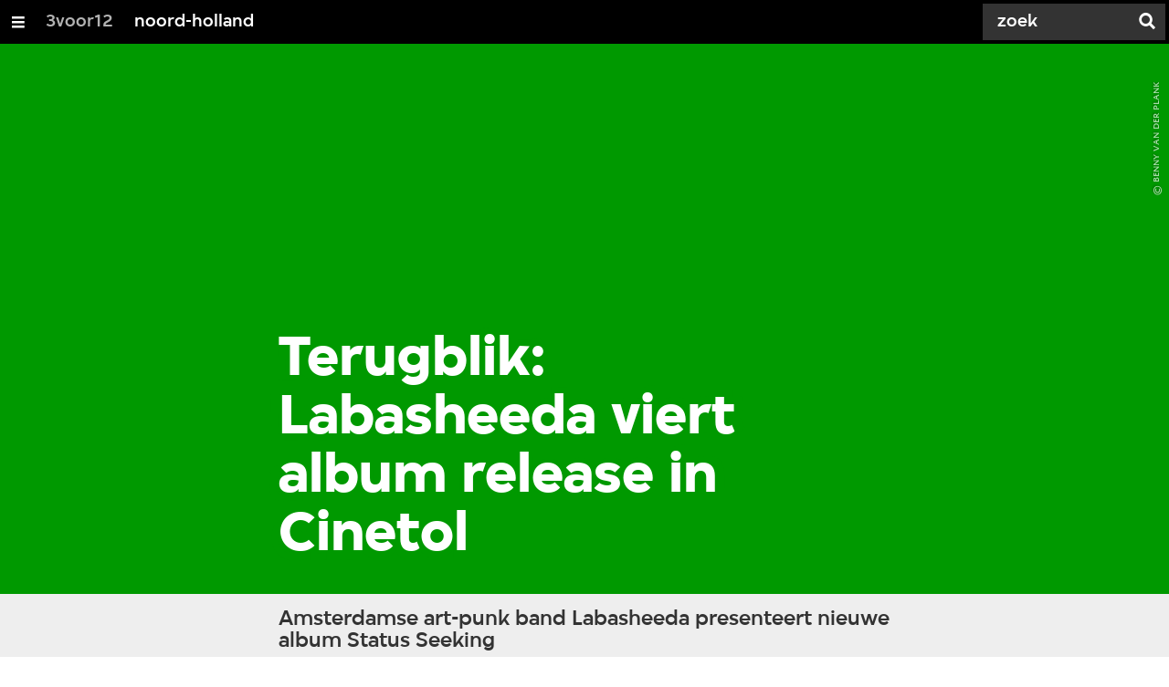

--- FILE ---
content_type: text/html;charset=UTF-8
request_url: https://3voor12.vpro.nl/lokaal/noord-holland/artikelen/overzicht/2020-artikelen/Labasheeda-viert-album-release-in-Cinetol.html
body_size: 13060
content:

<!DOCTYPE html>
<html lang="nl" class="primary-darkgreen logo-black">

<head>



    <title>Terugblik: Labasheeda viert album release in Cinetol - noord-holland - 3voor12</title>

    <meta charset="utf-8" >
    <meta name="viewport" content="width=device-width, initial-scale=1, maximum-scale=1">

    <meta http-equiv="x-ua-compatible" content="IE=edge">

    <script>
        window.VPRO_JS_BASE_PATH = "/.resources/vpro/themes/vpronl/js/";
        window.VPRO_MAGNOLIA_VERSION = "6.24.4";
    </script>






    <meta name="description" content="De Amsterdamse art-punk band Labasheeda timmert inmiddels al flink wat jaren aan de weg en bracht verschillende albums en EP’s uit. Het is echter alweer ruim vijf jaar geleden dat het laatste album Changing Lights uitkwam. Voor het nieuwe album Status Seeking startte de band vorig jaar een succesvolle crowdfunding actie, waarbij fans gevraagd werden om een financiële bijdrage te leveren, zodat het album uitgebracht kon worden. Vorige week zaterdag presenteerde Labasheeda het nieuwe album in Cinetol met BUG als voorprogramma.">

        <meta name="robots" content="all"/>

        <link rel="canonical" href="https://3voor12.vpro.nl/lokaal/noord-holland/artikelen/overzicht/2020-artikelen/Labasheeda-viert-album-release-in-Cinetol.html"/>




<meta property="og:image" content="https://3voor12.vpro.nl/.imaging/mte/3v12/opengraph/dam/3voor12-lokaal-noord-holland/2020/Labasheeda-Cinetol/Labasheeda01axCinetolAmsterdamx5september2020xFotoBennyvanderPlank.jpg/jcr:content/Labasheeda01axCinetolAmsterdamx5september2020xFotoBennyvanderPlank.jpg" />
<meta property="og:description" content="De Amsterdamse art-punk band Labasheeda timmert inmiddels al flink wat jaren aan de weg en bracht verschillende albums en EP’s uit. Het is echter alweer ruim vijf jaar geleden dat het laatste album Changing Lights uitkwam. Voor het nieuwe album Status Seeking startte de band vorig jaar een succesvolle crowdfunding actie, waarbij fans gevraagd werden om een financiële bijdrage te leveren, zodat het album uitgebracht kon worden. Vorige week zaterdag presenteerde Labasheeda het nieuwe album in Cinetol met BUG als voorprogramma." />
<meta property="og:title" content="Terugblik: Labasheeda viert album release in Cinetol - noord-holland" />
<meta property="og:url" content="https://3voor12.vpro.nl/lokaal/noord-holland/artikelen/overzicht/2020-artikelen/Labasheeda-viert-album-release-in-Cinetol.html" />
<meta property="og:site_name" content="3voor12" />
<meta property="og:type" content="article" />
<meta property="og:locale" content="nl_NL" />
<meta property="twitter:card" content="summary_large_image" />
<meta property="twitter:site" content="@3voor12" />
<meta property="twitter:domain" content="3voor12.vpro.nl" />

    <meta name="domain:js" content="https://js.vpro.nl">
    <meta name="url:cas_server" content="">
    <meta name="url:cas_login" content="">
    <meta name="url:cas_logout" content="">



    <meta name="domain:npo-cookie-js" content="//cookie.vpro.nl/sites/VPRO/vpro.nl/ccm-wrapper_v1.1.js">
    <meta name="version:js" content="1.95">


    <meta name="site:api_profile" content="3voor12">
    <meta name="site:context" content="">
    <meta name="site:environment" content="productie">
    <meta name="site:paywall" content="false">
    <meta name="site:player_profile" content="3voor12">
    <meta name="site:root" content="/">

    <meta name="site:scheme" content="darkgreen">


    <meta name="site:ster" content="3voor12">
    <meta name="site:useraccounts" content="false">


    <meta property="fb:pages" content="38957713985" /> 
    <meta property="fb:pages" content="1514359382205347" /> 
    <meta property="fb:pages" content="146430658751826"> 
    <meta property="fb:pages" content="665910933577776"> 
    <meta property="fb:pages" content="307443277976"> 




            <meta name="url:dynamic_tag_page" content="/tag~tagstring~.html">

            <meta name="url:dynamic_update_page" content="/update~updateid~.html">


            <meta name="url:dynamic_author_page" content="/auteur~authorid~.html">


            <meta name="url:dynamic_media_page" content="/speel~mediaid~.html">


        <meta name="google-site-verification" content="m1Am7Celuy7CZSq_9okH4VCAz9pupEVBYmG0CiDQgPw" />

        <meta name="site:googleTagManagerId" content="GTM-TQ8LMS9" />







        <link
          href="/.resources/vpro/themes/vpronl/fonts/vpro_vesta/font.css"
          media="screen, projection, print"
          rel="preload"
          as="style"
          onload="this.onload=null;this.rel='stylesheet'"
        >



        <link
          href="/.resources/vpro/themes/vpronl/fonts/simplistic_sans/font.css"
          media="screen, projection, print"
          rel="preload"
          as="style"
          onload="this.onload=null;this.rel='stylesheet'"
        >



        <link
          href="/.resources/vpro/themes/vpronl/fonts/iconfont/1.22/font.css"
          media="screen, projection, print"
          rel="preload"
          as="style"
          onload="this.onload=null;this.rel='stylesheet'"
        >



        <link
          href="/.resources/vpro/themes/3v12/css/style.css"
          media="screen, projection, print"
          rel="stylesheet"
          as=""
          onload=""
        >





    <link rel="shortcut icon" type="image/ico" href="/.resources/vpro/favicons/3v12/favicon.ico"/>


    <script>
        (function () {
            try {
                window.VPRO_PIANOANALYTICS_TAGS = {"page":"terugblik_labasheeda_viert_album_release_in_cinetol","page_chapter1":"lokaal","page_chapter2":"noord_holland","page_chapter3":"artikelen","platform":"site","c_nmo_02":0,"programma":"3voor12","publication_date":1600018774,"cms_id":"6c0484f4-06d4-409b-aff5-e70a00f345f9","tags_array":["Labasheeda","albumrelease","Cinetol","Amsterdam","Bug"]};
                window.VPRO_PIANOANALYTICS_LEVEL1 = 629898;
                window.VPRO_PIANOANALYTICS_BRAND = '3voor12';
            } catch ( e ) {
                throw new Error( 'Error initializing Piano analytics values' );
            }
        })();
    </script>


<script>
    // see https://npotag.npo-data.nl/docs/index.html for documentation on NPOTag
    // NPOTag replaces a mix op PianoAnalytics + NPO per february 2025
    // we decided not to change the PianoAnalytics naming because MGNL will be deleted per 2026

    let tag;

    function onTagReady() {
        let environment = 'dev';
                    environment = 'prod';

        if (typeof VPRO_PIANOANALYTICS_LEVEL1 !== 'undefined' &&
          !isNaN(VPRO_PIANOANALYTICS_LEVEL1) &&
          VPRO_PIANOANALYTICS_LEVEL1 > 0
        ) {
            const tagConfig = {
                brand: VPRO_PIANOANALYTICS_BRAND || 'VPRO',
                brand_id: VPRO_PIANOANALYTICS_LEVEL1 || 0,
                platform: VPRO_PIANOANALYTICS_TAGS.platform,
                platform_version: VPRO_MAGNOLIA_VERSION,
                environment: environment,
            };

            const pageObject = {
                page: VPRO_PIANOANALYTICS_TAGS.page || '',
                chapter_1: VPRO_PIANOANALYTICS_TAGS.page_chapter1 || '',
                chapter_2: VPRO_PIANOANALYTICS_TAGS.page_chapter2 || '',
                chapter_3: VPRO_PIANOANALYTICS_TAGS.page_chapter3 || '',
            };

            tag = npotag.newTag(tagConfig, [
                npotag.newGovoltePlugin(),
                npotag.newATInternetPlugin(),
            ]);

            const tracker = npotag.newPageTracker(tag, pageObject);
            tracker.pageView();
        }
    }
</script>

    <script src="https://npotag.npo-data.nl/prod/npo-tag.js" async onload="onTagReady()"></script>










        <!-- Google Tag Manager -->
        <script>
            window.googleAnalyticsOrTagManager = 'gtm';

                (function (w, d, s, l, i) {
                    w[l] = w[l] || [];
                    w[l].push({
                        'gtm.start': new Date().getTime(), event: 'gtm.js'
                    });
                    var f = d.getElementsByTagName(s)[0],
                            j = d.createElement(s), dl = l != 'dataLayer' ? '&l=' + l : '';
                    j.async = true;
                    j.id = 'gtm_script';
                    j.src = 'https://www.googletagmanager.com/gtm.js?id=' + i + dl;
                    f.parentNode.insertBefore(j, f);
                })(window, document, 'script', 'dataLayer', 'GTM-TQ8LMS9');

            var pageType = 'content/news';
            if (pageType) {
                window.dataLayer.push({'pageType': pageType});
                window.dataLayer.push({'dimension1': pageType});
            }

            var uuid = '6c0484f4-06d4-409b-aff5-e70a00f345f9';

            if (uuid) {
                var crid = 'crid://vpro/website/' + uuid;
                window.dataLayer.push({'crid': crid});
                window.dataLayer.push({'dimension2': crid});
            }


        </script>
        <!-- End Google Tag Manager -->

</head>

    <body
      class="
              
              navigation-overlay-active navbar-active navbar-visible 
             
             
             
            "
    >

<nav id="navbar-container"
class="navbar-show subsite-navbar navbar-no-scrollinteraction">
<div id="navbar-header">
<div class="navbar-header-hamburger">
<div class="navbar-controls-hover">
<button class="glyph glyph-navigation"
aria-label="Open/Sluit Menu"
></button>
</div>
<div class="navbar-controls-click">
<button class="glyph glyph-navigation" aria-label="Open Menu"></button>
<button class="navbar-controls-click glyph glyph-close"
aria-label="Sluit Menu"
></button>
<div class="navbar-sitename"></div>
</div>
</div>
<ul class="navbar-toplevel">
<li class="navbar-toplevel-item">
<a
class="navbar-toplevel-link"
href="/"
data-gtm-attr-value="noord-holland-navbar-link-3voor12"
data-gtm-attr-name="internalLink"
>3voor12</a>
<ul class="navbar-sublevel">
<li class="navbar-sublevel-item">
<a
class="navbar-sublevel-link"
href="/"
>
home
</a>
</li>
<li class="navbar-sublevel-item">
<a
class="navbar-sublevel-link"
href="/"
>
Stories
</a>
</li>
<li class="navbar-sublevel-item">
<a
class="navbar-sublevel-link"
href="/media/overzicht/audio/radio.html"
>
Radio
</a>
</li>
<li class="navbar-sublevel-item">
<a
class="navbar-sublevel-link"
href="/media.html"
>
Audio en video
</a>
</li>
<li class="navbar-sublevel-item">
<a
class="navbar-sublevel-link"
href="/lokaal.html"
>
Lokaal
</a>
</li>
<li class="navbar-sublevel-item">
<a
class="navbar-sublevel-link"
href="/service.html"
>
FAQ
</a>
</li>
</ul>
</li>
<li class="navbar-toplevel-item">
<a
class="navbar-toplevel-link"
href="/lokaal/noord-holland.html"
data-gtm-attr-value="noord-holland-navbar-link-noord-holland"
data-gtm-attr-name="internalLink"
>noord-holland</a>
<ul class="navbar-sublevel">
<li class="navbar-sublevel-item">
<a
class="navbar-sublevel-link"
href="/lokaal/noord-holland.html"
>
home
</a>
</li>
<li class="navbar-sublevel-item">
<a
class="navbar-sublevel-link"
href="/lokaal/noord-holland/artikelen.html"
>
Stories
</a>
</li>
<li class="navbar-sublevel-item">
<a
class="navbar-sublevel-link"
href="/lokaal/noord-holland/service.html"
>
Over ons
</a>
</li>
<li class="navbar-sublevel-item">
<a
class="navbar-sublevel-link"
href="/lokaal/noord-holland/artikelen/overzicht/2021-artikelen/Concertagenda-3voor12-Noord-Holland.html"
>
AGENDA
</a>
</li>
</ul>
</li>
<!-- navigation-overlay-footer.ftl -->
<div class="navbar-footer-container">
<div class="navbar-footer">
<div class="navbar-footer-link-container">
<!-- navigation-overlay-footer-area.ftl -->
<div class="navbar-footer-link">
<div class="col col-3-1">
<div class="footer-text-image">
<div class="footer-text-image-content">
<a href="https://rs.vpro.nl/v3/api/feeds/3voor12/section/3voor12%20Noord-Holland" class="footer-text-image-link">
<img loading="lazy" decoding="async" class="footer-text-image-image" src="/dam/jcr:4ab331e7-d416-450b-9842-57818bf87e41/icon-24-rss-mono.png" alt="3voor12 Noord-Holland RSS-feed" title="3voor12 Noord-Holland RSS-feed" />
</a>
</div>
</div>
</div>
</div>
<!-- /navigation-overlay-footer-area.ftl -->
</div>
</div>
</div>
<!-- navigation-overlay-footer.ftl -->
</ul>
<div class="navbar-toplevel-extras">
<div class="navbar-toplevel-search">
<div class="navbar-controls-hover">
<form class="navbar-toplevel-search-form" method="get" action="/zoeken.html">
<input class="navbar-toplevel-search-input"
type="text"
name="q"
placeholder="Zoek"
value=""
autocomplete="off"
aria-label="Zoek" />
</form>
<button class="glyph glyph-search"
aria-label="Zoek"
></button>
</div>
<span class="navbar-controls-click">
<i class="glyph glyph-search "></i>
<i class="glyph glyph-close navbar-toplevel-close-search"></i>
</span>
<div class="navbar-toplevel-search-suggest-container vas-suggestions"></div>
</div>
</div>
<div class="navbar-search-container">
<div class="navbar-search">
<div class="navbar-search-form-title">
Zoek
</div>
<form class="navbar-search-form" method="get" action="/zoeken.html">
<div class="navbar-search-form-container">
<div class="navbar-search-form-input-container">
<input class="navbar-search-form-input"
aria-label="Zoek"
type="text" name="q" value="" autocomplete="off" />
<div class="navbar-search-suggest-container vas-suggestions"></div>
</div>
<button class="navbar-search-form-submit"
aria-label="Zoek"
type="submit">
<span class="navbar-search-form-submit-label">Zoek</span>
<i class="navbar-search-form-submit-glyph glyph glyph-search glyph-color-white"></i>
</button>
</div>
</form>
</div>
</div>
</div>
<div class="navbar-container-background"></div>
</nav>
<!-- page with active campaign : none -->
<!-- page with disabled campaign : none -->
<div id="loading-overlay" class="generic-overlay component-theme bg-black" data-open-class="generic-overlay-open">
<div class="generic-overlay-backdrop bg-black" data-action="close"></div>
<div class="generic-overlay-container">
<div class="generic-overlay-content" data-type="content">
<div class="generic-overlay-loader theme-loader"></div>
</div>
</div>
</div>
<header class="simple-header simple- header-locked-ratio">
<div class="simple-header-images bg-darkgreen ">
<!-- Replace by using model.headerImagesMetadata which is a list of imageMetadata -->
<div class="simple-header-image responsive-background-image
">
<span data-src="/.imaging/mte/3v12/header-image-small/dam/3voor12-lokaal-noord-holland/2020/Labasheeda-Cinetol/Labasheeda01axCinetolAmsterdamx5september2020xFotoBennyvanderPlank.jpg/jcr:content/Labasheeda01axCinetolAmsterdamx5september2020xFotoBennyvanderPlank.jpeg"></span>
<span data-media="(min-width: 321px)" data-src="/.imaging/mte/3v12/header-image-medium/dam/3voor12-lokaal-noord-holland/2020/Labasheeda-Cinetol/Labasheeda01axCinetolAmsterdamx5september2020xFotoBennyvanderPlank.jpg/jcr:content/Labasheeda01axCinetolAmsterdamx5september2020xFotoBennyvanderPlank.jpeg"></span>
<span data-media="(min-width: 769px)" data-src="/.imaging/mte/3v12/header-image-large/dam/3voor12-lokaal-noord-holland/2020/Labasheeda-Cinetol/Labasheeda01axCinetolAmsterdamx5september2020xFotoBennyvanderPlank.jpg/jcr:content/Labasheeda01axCinetolAmsterdamx5september2020xFotoBennyvanderPlank.jpeg"></span>
<span data-media="(min-width: 1601px)" data-src="/.imaging/mte/3v12/header-image-extra-large/dam/3voor12-lokaal-noord-holland/2020/Labasheeda-Cinetol/Labasheeda01axCinetolAmsterdamx5september2020xFotoBennyvanderPlank.jpg/jcr:content/Labasheeda01axCinetolAmsterdamx5september2020xFotoBennyvanderPlank.jpeg"></span>
<div class="darken"></div>
</div>
<div class="simple-header-image-copyright">
<div class="image-copyright"
title="Benny van der Plank "
>
<span class="image-copyright-copyrighted">&copy;</span>
<span class="image-copyright-text">Benny van der Plank </span>
</div>
</div>
</div>
<div class="logo-container">
<div class="site-logo lazy-background-image" data-image="/dam/jcr:2d609797-8c31-49b2-8a85-080baa829d16/logo-3voor12-noord-holland.png"></div>
<div class="simple-header-home-link-container grid">
<a class="simple-header-home-link" href="/lokaal/noord-holland.html"></a>
</div>
</div>
</header>
<section class="simple-platform simple-news-platform simple-platform-above header-locked-ratio">
<div class="grid">
<div class="news-platform-content">
<div class="col col-6-1"></div>
<div class="col col-6-4">
<h1 class="news-platform-title" style="position:relative">
<span class="story-title-background c-darkgreen">Terugblik: Labasheeda viert album release in Cinetol</span>
<span class="story-title-foreground">Terugblik: Labasheeda viert album release in Cinetol</span>
</h1>
</div>
<div class="col col-6-1"></div>
</div>
<div class="news-platform-image"></div>
</div>
</section>
<section class="header-overflow ">
<div class="grid">
<div class="header-overflow-content grid">
<div class="col col-6-1"></div>
<div class="col col-6-4">
<h2 class="subtitle"> Amsterdamse art-punk band Labasheeda presenteert nieuwe album Status Seeking </h2>
<p class="news-platform-meta">
<time class="news-platform-meta-date"
datetime="2020-09-14">14 september 2020</time>,
<span class="news-platform-meta-author">Benny van der Plank </span>
</p>
</div>
<div class="col col-6-1"></div>
</div>
</div>
</section>
<script type="application/ld+json">
{
"@context": "https://schema.org",
"@type": "NewsArticle",
"url": "https://3voor12.vpro.nl/lokaal/noord-holland/artikelen/overzicht/2020-artikelen/Labasheeda-viert-album-release-in-Cinetol.html",
"mainEntityOfPage": {
"@type": "WebPage",
"@id": "https://google.com/article"
},
"headline": "Terugblik: Labasheeda viert album release in Cinetol",
"image": ["https://3voor12.vpro.nl/.imaging/mte/3v12/opengraph/dam/3voor12-lokaal-noord-holland/2020/Labasheeda-Cinetol/Labasheeda01axCinetolAmsterdamx5september2020xFotoBennyvanderPlank.jpg/jcr:content/Labasheeda01axCinetolAmsterdamx5september2020xFotoBennyvanderPlank.jpg"],
"datePublished": "2020-09-14T00:00:00+02:00",
"dateModified": "2020-09-14T00:00:00+02:00",
"author": {
"@type": "Person",
"name": "Benny van der Plank"
},
"publisher": {
"@type": "Organization",
"name": "VPRO",
"logo": {
"@type": "ImageObject",
"url": "https://www.vpro.nl/.imaging/mte/vpronl/textimage-above/dam/vpro-toon/identity/logo/vpro/2010/logo_geknipt/jcr:content/logo.png"
}
}
}
</script>
<main
role="main"
class="main news-main"
>
<article>
<header class="news-header-section ">
<div class="grid">
<nav aria-label="Breadcrumb" class="breadcrumb-content">
<h4 class="breadcrumb-title">U bent hier:</h4>
<div class="breadcrumb-list-container" data-overflow-parent="breadcrumb-list-overflow">
<ol class="breadcrumb-list" data-overflow="" vocab="http://schema.org/" typeof="BreadcrumbList">
<li property="itemListElement" typeof="ListItem">
<a property="item" typeof="WebPage" href="/lokaal.html" class="breadcrumb-link">
<span property="name"> 3voor12 lokaal </span>
</a>
<meta property="position" content="1" />
</li>
<li property="itemListElement" typeof="ListItem">
<a property="item" typeof="WebPage" href="/lokaal/noord-holland.html" class="breadcrumb-link">
<span property="name"> noord-holland </span>
</a>
<meta property="position" content="2" />
</li>
<li property="itemListElement" typeof="ListItem">
<a property="item" typeof="WebPage" href="/lokaal/noord-holland/artikelen.html" class="breadcrumb-link">
<span property="name"> stories </span>
</a>
<meta property="position" content="3" />
</li>
<li property="itemListElement" typeof="ListItem">
<a property="item" typeof="WebPage" href="/lokaal/noord-holland/artikelen/overzicht.html" class="breadcrumb-link">
<span property="name"> alle stories </span>
</a>
<meta property="position" content="4" />
</li>
<li property="itemListElement" typeof="ListItem">
<a property="item" typeof="WebPage" href="/lokaal/noord-holland/artikelen/overzicht/2020-artikelen.html" class="breadcrumb-link">
<span property="name"> 2020 artikelen </span>
</a>
<meta property="position" content="5" />
</li>
</ol>
</div>
</nav>
</div>
<div class="grid">
<div class="col col-12-2"></div>
<div class="col col-12-7">
<div class="news-header-content">
<p class="news-abstract">
De Amsterdamse art-punk band Labasheeda timmert inmiddels al flink wat jaren aan de weg en bracht verschillende albums en EP’s uit. Het is echter alweer ruim vijf jaar geleden dat het laatste album Changing Lights uitkwam. Voor het nieuwe album Status Seeking startte de band vorig jaar een succesvolle crowdfunding actie, waarbij fans gevraagd werden om een financiële bijdrage te leveren, zodat het album uitgebracht kon worden. Vorige week zaterdag presenteerde Labasheeda het nieuwe album in Cinetol met BUG als voorprogramma.
</p>
</div>
</div>
<div class="col col-12-3"></div>
</div>
</header>
<div class="ad component-theme bg-greywolf" data-show="false">
<div class="theme-text">
</div>
</div>
<article class="section-with-layout "
>
<div id="b2d68227-0700-4922-80b0-8adfa48982ac" class="anchor"></div>
<div class="section-with-layout-content-stretch ">
<figure
class="news-image "
>
<div class="
news-image-figure
lazy-background-image"
data-src="/.imaging/mte/3v12/image-full/dam/3voor12-lokaal-noord-holland/2020/Labasheeda-Cinetol/Bug03axCinetolAmsterdamx5september2020xFotoBennyvanderPlank.jpg/jcr:content/Bug03axCinetolAmsterdamx5september2020xFotoBennyvanderPlank.jpeg"
>
</div>
<div class="news-image-overlay ">
<div class="villa-image-overlay"></div>
<villa-image
src="/.imaging/mte/3v12/image-full/dam/3voor12-lokaal-noord-holland/2020/Labasheeda-Cinetol/Bug03axCinetolAmsterdamx5september2020xFotoBennyvanderPlank.jpg/jcr:content/Bug03axCinetolAmsterdamx5september2020xFotoBennyvanderPlank.jpeg"
srcset="
/.imaging/mte/3v12/thumbnail/dam/3voor12-lokaal-noord-holland/2020/Labasheeda-Cinetol/Bug03axCinetolAmsterdamx5september2020xFotoBennyvanderPlank.jpg/jcr:content/Bug03axCinetolAmsterdamx5september2020xFotoBennyvanderPlank.jpeg 100w,
/.imaging/mte/3v12/THUMBNAIL/dam/3voor12-lokaal-noord-holland/2020/Labasheeda-Cinetol/Bug03axCinetolAmsterdamx5september2020xFotoBennyvanderPlank.jpg/jcr:content/Bug03axCinetolAmsterdamx5september2020xFotoBennyvanderPlank.jpeg 100w,
/.imaging/mte/3v12/textimage-left-outside/dam/3voor12-lokaal-noord-holland/2020/Labasheeda-Cinetol/Bug03axCinetolAmsterdamx5september2020xFotoBennyvanderPlank.jpg/jcr:content/Bug03axCinetolAmsterdamx5september2020xFotoBennyvanderPlank.jpg 155w,
/.imaging/mte/3v12/search/dam/3voor12-lokaal-noord-holland/2020/Labasheeda-Cinetol/Bug03axCinetolAmsterdamx5september2020xFotoBennyvanderPlank.jpg/jcr:content/Bug03axCinetolAmsterdamx5september2020xFotoBennyvanderPlank.jpg 226w,
/.imaging/mte/3v12/epg/dam/3voor12-lokaal-noord-holland/2020/Labasheeda-Cinetol/Bug03axCinetolAmsterdamx5september2020xFotoBennyvanderPlank.jpg/jcr:content/Bug03axCinetolAmsterdamx5september2020xFotoBennyvanderPlank.jpg 226w,
/.imaging/mte/3v12/textimage-right-outside/dam/3voor12-lokaal-noord-holland/2020/Labasheeda-Cinetol/Bug03axCinetolAmsterdamx5september2020xFotoBennyvanderPlank.jpg/jcr:content/Bug03axCinetolAmsterdamx5september2020xFotoBennyvanderPlank.jpg 244w,
/.imaging/mte/3v12/textimage-left/dam/3voor12-lokaal-noord-holland/2020/Labasheeda-Cinetol/Bug03axCinetolAmsterdamx5september2020xFotoBennyvanderPlank.jpg/jcr:content/Bug03axCinetolAmsterdamx5september2020xFotoBennyvanderPlank.jpg 265w,
/.imaging/mte/3v12/textimage-right/dam/3voor12-lokaal-noord-holland/2020/Labasheeda-Cinetol/Bug03axCinetolAmsterdamx5september2020xFotoBennyvanderPlank.jpg/jcr:content/Bug03axCinetolAmsterdamx5september2020xFotoBennyvanderPlank.jpg 265w,
/.imaging/mte/3v12/textimage-right-jpeg/dam/3voor12-lokaal-noord-holland/2020/Labasheeda-Cinetol/Bug03axCinetolAmsterdamx5september2020xFotoBennyvanderPlank.jpg/jcr:content/Bug03axCinetolAmsterdamx5september2020xFotoBennyvanderPlank.jpeg 265w,
/.imaging/mte/3v12/magnifier-landscape-small/dam/3voor12-lokaal-noord-holland/2020/Labasheeda-Cinetol/Bug03axCinetolAmsterdamx5september2020xFotoBennyvanderPlank.jpg/jcr:content/Bug03axCinetolAmsterdamx5september2020xFotoBennyvanderPlank.jpg 320w,
/.imaging/mte/3v12/MOBILE/dam/3voor12-lokaal-noord-holland/2020/Labasheeda-Cinetol/Bug03axCinetolAmsterdamx5september2020xFotoBennyvanderPlank.jpg/jcr:content/Bug03axCinetolAmsterdamx5september2020xFotoBennyvanderPlank.jpeg 414w,
/.imaging/mte/3v12/PERSON/dam/3voor12-lokaal-noord-holland/2020/Labasheeda-Cinetol/Bug03axCinetolAmsterdamx5september2020xFotoBennyvanderPlank.jpg/jcr:content/Bug03axCinetolAmsterdamx5september2020xFotoBennyvanderPlank.jpeg 500w,
/.imaging/mte/3v12/textimage-above/dam/3voor12-lokaal-noord-holland/2020/Labasheeda-Cinetol/Bug03axCinetolAmsterdamx5september2020xFotoBennyvanderPlank.jpg/jcr:content/Bug03axCinetolAmsterdamx5september2020xFotoBennyvanderPlank.jpg 577w,
/.imaging/mte/3v12/image-58/dam/3voor12-lokaal-noord-holland/2020/Labasheeda-Cinetol/Bug03axCinetolAmsterdamx5september2020xFotoBennyvanderPlank.jpg/jcr:content/Bug03axCinetolAmsterdamx5september2020xFotoBennyvanderPlank.jpg 577w,
/.imaging/mte/3v12/background-medium/dam/3voor12-lokaal-noord-holland/2020/Labasheeda-Cinetol/Bug03axCinetolAmsterdamx5september2020xFotoBennyvanderPlank.jpg/jcr:content/Bug03axCinetolAmsterdamx5september2020xFotoBennyvanderPlank.jpg 768w,
/.imaging/mte/3v12/magnifier-landscape-medium/dam/3voor12-lokaal-noord-holland/2020/Labasheeda-Cinetol/Bug03axCinetolAmsterdamx5september2020xFotoBennyvanderPlank.jpg/jcr:content/Bug03axCinetolAmsterdamx5september2020xFotoBennyvanderPlank.jpg 768w,
/.imaging/mte/3v12/in-file-background-medium/dam/3voor12-lokaal-noord-holland/2020/Labasheeda-Cinetol/Bug03axCinetolAmsterdamx5september2020xFotoBennyvanderPlank.jpg/jcr:content/Bug03axCinetolAmsterdamx5september2020xFotoBennyvanderPlank.jpg 768w,
/.imaging/mte/3v12/image-83/dam/3voor12-lokaal-noord-holland/2020/Labasheeda-Cinetol/Bug03axCinetolAmsterdamx5september2020xFotoBennyvanderPlank.jpg/jcr:content/Bug03axCinetolAmsterdamx5september2020xFotoBennyvanderPlank.jpg 845w,
/.imaging/mte/3v12/image-100/dam/3voor12-lokaal-noord-holland/2020/Labasheeda-Cinetol/Bug03axCinetolAmsterdamx5september2020xFotoBennyvanderPlank.jpg/jcr:content/Bug03axCinetolAmsterdamx5september2020xFotoBennyvanderPlank.jpg 1024w,
/.imaging/mte/3v12/TABLET/dam/3voor12-lokaal-noord-holland/2020/Labasheeda-Cinetol/Bug03axCinetolAmsterdamx5september2020xFotoBennyvanderPlank.jpg/jcr:content/Bug03axCinetolAmsterdamx5september2020xFotoBennyvanderPlank.jpeg 1024w,
/.imaging/mte/3v12/opengraph/dam/3voor12-lokaal-noord-holland/2020/Labasheeda-Cinetol/Bug03axCinetolAmsterdamx5september2020xFotoBennyvanderPlank.jpg/jcr:content/Bug03axCinetolAmsterdamx5september2020xFotoBennyvanderPlank.jpg 1200w,
/.imaging/mte/3v12/LARGE/dam/3voor12-lokaal-noord-holland/2020/Labasheeda-Cinetol/Bug03axCinetolAmsterdamx5september2020xFotoBennyvanderPlank.jpg/jcr:content/Bug03axCinetolAmsterdamx5september2020xFotoBennyvanderPlank.jpeg 1400w,
/.imaging/mte/3v12/in-file-background-large/dam/3voor12-lokaal-noord-holland/2020/Labasheeda-Cinetol/Bug03axCinetolAmsterdamx5september2020xFotoBennyvanderPlank.jpg/jcr:content/Bug03axCinetolAmsterdamx5september2020xFotoBennyvanderPlank.jpg 1500w,
/.imaging/mte/3v12/background-large/dam/3voor12-lokaal-noord-holland/2020/Labasheeda-Cinetol/Bug03axCinetolAmsterdamx5september2020xFotoBennyvanderPlank.jpg/jcr:content/Bug03axCinetolAmsterdamx5september2020xFotoBennyvanderPlank.jpg 1600w,
/.imaging/mte/3v12/magnifier-landscape-large/dam/3voor12-lokaal-noord-holland/2020/Labasheeda-Cinetol/Bug03axCinetolAmsterdamx5september2020xFotoBennyvanderPlank.jpg/jcr:content/Bug03axCinetolAmsterdamx5september2020xFotoBennyvanderPlank.jpg 1600w,
/.imaging/mte/3v12/background-extra-large/dam/3voor12-lokaal-noord-holland/2020/Labasheeda-Cinetol/Bug03axCinetolAmsterdamx5september2020xFotoBennyvanderPlank.jpg/jcr:content/Bug03axCinetolAmsterdamx5september2020xFotoBennyvanderPlank.jpg 1920w,
/.imaging/mte/3v12/image-full/dam/3voor12-lokaal-noord-holland/2020/Labasheeda-Cinetol/Bug03axCinetolAmsterdamx5september2020xFotoBennyvanderPlank.jpg/jcr:content/Bug03axCinetolAmsterdamx5september2020xFotoBennyvanderPlank.jpeg 2000w
"
"
alt="Vincent de Bel (BUG)"
sizes=""
title="Vincent de Bel (BUG)"
width="2000"
height="1333"
class=""
style="--villa-image-object-position:;--villa-image-object-fit:contain;"
></villa-image>
</div>
<div class="news-image-copyright">
<div class="image-copyright"
title="Benny van der Plank "
>
<span class="image-copyright-copyrighted">&copy;</span>
<span class="image-copyright-text">Benny van der Plank </span>
</div>
</div>
</figure>
<div class="news-image-meta-underneath-container">
<div class="grid">
<div class="col col-12-2"></div>
<div class="col col-12-7">
<div class="news-image-meta-underneath">
<p class="news-image-description theme-text">Vincent de Bel (BUG)</p>
</div>
</div>
</div>
</div>
</div>
</article>
<article class="section-with-layout component-theme bg-white "
>
<div class="grid">
<div class="col col-12-2"></div>
<div class="col col-12-7">
<div class="section-with-layout-content ">
<div class="text text-image-above
vpronlText
">
<div id="c1730ee1-3999-464f-96b3-2e9b65a567f0" class="anchor"></div>
<div class="text-content-container">
<div class="text-content theme-text"
><p style="margin-left:0cm; margin-right:0cm">De Amsterdamse band BUG opent de avond in Cinetol. De band bestaat uit Vincent de Bel (gitaar/zang), Martijn Klippel (bas) en Klaas Dijkstra (drums) en maakt rauwe punkrock met melodische en experimentele invloeden in de traditie van bands als H&uuml;sker D&uuml; en Nirvana. In 2019 deed de band mee aan de Popronde en speelde eerder dit jaar op Eurosonic Noorderslag.</p>
</div>
</div>
</div>
</div>
</div>
<div class="col col-12-3"></div>
</div>
</article>
<article class="section-with-layout "
>
<div id="63657137-523a-483e-89c6-424915d6f51b" class="anchor"></div>
<div class="section-with-layout-content-stretch ">
<figure
class="news-image "
>
<div class="
news-image-figure
lazy-background-image"
data-src="/.imaging/mte/3v12/image-full/dam/3voor12-lokaal-noord-holland/2020/Labasheeda-Cinetol/Bug04axCinetolAmsterdamx5september2020xFotoBennyvanderPlank.jpg/jcr:content/Bug04axCinetolAmsterdamx5september2020xFotoBennyvanderPlank.jpeg"
>
</div>
<div class="news-image-overlay ">
<div class="villa-image-overlay"></div>
<villa-image
src="/.imaging/mte/3v12/image-full/dam/3voor12-lokaal-noord-holland/2020/Labasheeda-Cinetol/Bug04axCinetolAmsterdamx5september2020xFotoBennyvanderPlank.jpg/jcr:content/Bug04axCinetolAmsterdamx5september2020xFotoBennyvanderPlank.jpeg"
srcset="
/.imaging/mte/3v12/thumbnail/dam/3voor12-lokaal-noord-holland/2020/Labasheeda-Cinetol/Bug04axCinetolAmsterdamx5september2020xFotoBennyvanderPlank.jpg/jcr:content/Bug04axCinetolAmsterdamx5september2020xFotoBennyvanderPlank.jpeg 100w,
/.imaging/mte/3v12/THUMBNAIL/dam/3voor12-lokaal-noord-holland/2020/Labasheeda-Cinetol/Bug04axCinetolAmsterdamx5september2020xFotoBennyvanderPlank.jpg/jcr:content/Bug04axCinetolAmsterdamx5september2020xFotoBennyvanderPlank.jpeg 100w,
/.imaging/mte/3v12/textimage-left-outside/dam/3voor12-lokaal-noord-holland/2020/Labasheeda-Cinetol/Bug04axCinetolAmsterdamx5september2020xFotoBennyvanderPlank.jpg/jcr:content/Bug04axCinetolAmsterdamx5september2020xFotoBennyvanderPlank.jpg 155w,
/.imaging/mte/3v12/search/dam/3voor12-lokaal-noord-holland/2020/Labasheeda-Cinetol/Bug04axCinetolAmsterdamx5september2020xFotoBennyvanderPlank.jpg/jcr:content/Bug04axCinetolAmsterdamx5september2020xFotoBennyvanderPlank.jpg 226w,
/.imaging/mte/3v12/epg/dam/3voor12-lokaal-noord-holland/2020/Labasheeda-Cinetol/Bug04axCinetolAmsterdamx5september2020xFotoBennyvanderPlank.jpg/jcr:content/Bug04axCinetolAmsterdamx5september2020xFotoBennyvanderPlank.jpg 226w,
/.imaging/mte/3v12/textimage-right-outside/dam/3voor12-lokaal-noord-holland/2020/Labasheeda-Cinetol/Bug04axCinetolAmsterdamx5september2020xFotoBennyvanderPlank.jpg/jcr:content/Bug04axCinetolAmsterdamx5september2020xFotoBennyvanderPlank.jpg 244w,
/.imaging/mte/3v12/textimage-left/dam/3voor12-lokaal-noord-holland/2020/Labasheeda-Cinetol/Bug04axCinetolAmsterdamx5september2020xFotoBennyvanderPlank.jpg/jcr:content/Bug04axCinetolAmsterdamx5september2020xFotoBennyvanderPlank.jpg 265w,
/.imaging/mte/3v12/textimage-right/dam/3voor12-lokaal-noord-holland/2020/Labasheeda-Cinetol/Bug04axCinetolAmsterdamx5september2020xFotoBennyvanderPlank.jpg/jcr:content/Bug04axCinetolAmsterdamx5september2020xFotoBennyvanderPlank.jpg 265w,
/.imaging/mte/3v12/textimage-right-jpeg/dam/3voor12-lokaal-noord-holland/2020/Labasheeda-Cinetol/Bug04axCinetolAmsterdamx5september2020xFotoBennyvanderPlank.jpg/jcr:content/Bug04axCinetolAmsterdamx5september2020xFotoBennyvanderPlank.jpeg 265w,
/.imaging/mte/3v12/magnifier-landscape-small/dam/3voor12-lokaal-noord-holland/2020/Labasheeda-Cinetol/Bug04axCinetolAmsterdamx5september2020xFotoBennyvanderPlank.jpg/jcr:content/Bug04axCinetolAmsterdamx5september2020xFotoBennyvanderPlank.jpg 320w,
/.imaging/mte/3v12/MOBILE/dam/3voor12-lokaal-noord-holland/2020/Labasheeda-Cinetol/Bug04axCinetolAmsterdamx5september2020xFotoBennyvanderPlank.jpg/jcr:content/Bug04axCinetolAmsterdamx5september2020xFotoBennyvanderPlank.jpeg 414w,
/.imaging/mte/3v12/PERSON/dam/3voor12-lokaal-noord-holland/2020/Labasheeda-Cinetol/Bug04axCinetolAmsterdamx5september2020xFotoBennyvanderPlank.jpg/jcr:content/Bug04axCinetolAmsterdamx5september2020xFotoBennyvanderPlank.jpeg 500w,
/.imaging/mte/3v12/textimage-above/dam/3voor12-lokaal-noord-holland/2020/Labasheeda-Cinetol/Bug04axCinetolAmsterdamx5september2020xFotoBennyvanderPlank.jpg/jcr:content/Bug04axCinetolAmsterdamx5september2020xFotoBennyvanderPlank.jpg 577w,
/.imaging/mte/3v12/image-58/dam/3voor12-lokaal-noord-holland/2020/Labasheeda-Cinetol/Bug04axCinetolAmsterdamx5september2020xFotoBennyvanderPlank.jpg/jcr:content/Bug04axCinetolAmsterdamx5september2020xFotoBennyvanderPlank.jpg 577w,
/.imaging/mte/3v12/background-medium/dam/3voor12-lokaal-noord-holland/2020/Labasheeda-Cinetol/Bug04axCinetolAmsterdamx5september2020xFotoBennyvanderPlank.jpg/jcr:content/Bug04axCinetolAmsterdamx5september2020xFotoBennyvanderPlank.jpg 768w,
/.imaging/mte/3v12/magnifier-landscape-medium/dam/3voor12-lokaal-noord-holland/2020/Labasheeda-Cinetol/Bug04axCinetolAmsterdamx5september2020xFotoBennyvanderPlank.jpg/jcr:content/Bug04axCinetolAmsterdamx5september2020xFotoBennyvanderPlank.jpg 768w,
/.imaging/mte/3v12/in-file-background-medium/dam/3voor12-lokaal-noord-holland/2020/Labasheeda-Cinetol/Bug04axCinetolAmsterdamx5september2020xFotoBennyvanderPlank.jpg/jcr:content/Bug04axCinetolAmsterdamx5september2020xFotoBennyvanderPlank.jpg 768w,
/.imaging/mte/3v12/image-83/dam/3voor12-lokaal-noord-holland/2020/Labasheeda-Cinetol/Bug04axCinetolAmsterdamx5september2020xFotoBennyvanderPlank.jpg/jcr:content/Bug04axCinetolAmsterdamx5september2020xFotoBennyvanderPlank.jpg 845w,
/.imaging/mte/3v12/image-100/dam/3voor12-lokaal-noord-holland/2020/Labasheeda-Cinetol/Bug04axCinetolAmsterdamx5september2020xFotoBennyvanderPlank.jpg/jcr:content/Bug04axCinetolAmsterdamx5september2020xFotoBennyvanderPlank.jpg 1024w,
/.imaging/mte/3v12/TABLET/dam/3voor12-lokaal-noord-holland/2020/Labasheeda-Cinetol/Bug04axCinetolAmsterdamx5september2020xFotoBennyvanderPlank.jpg/jcr:content/Bug04axCinetolAmsterdamx5september2020xFotoBennyvanderPlank.jpeg 1024w,
/.imaging/mte/3v12/opengraph/dam/3voor12-lokaal-noord-holland/2020/Labasheeda-Cinetol/Bug04axCinetolAmsterdamx5september2020xFotoBennyvanderPlank.jpg/jcr:content/Bug04axCinetolAmsterdamx5september2020xFotoBennyvanderPlank.jpg 1200w,
/.imaging/mte/3v12/LARGE/dam/3voor12-lokaal-noord-holland/2020/Labasheeda-Cinetol/Bug04axCinetolAmsterdamx5september2020xFotoBennyvanderPlank.jpg/jcr:content/Bug04axCinetolAmsterdamx5september2020xFotoBennyvanderPlank.jpeg 1400w,
/.imaging/mte/3v12/in-file-background-large/dam/3voor12-lokaal-noord-holland/2020/Labasheeda-Cinetol/Bug04axCinetolAmsterdamx5september2020xFotoBennyvanderPlank.jpg/jcr:content/Bug04axCinetolAmsterdamx5september2020xFotoBennyvanderPlank.jpg 1500w,
/.imaging/mte/3v12/background-large/dam/3voor12-lokaal-noord-holland/2020/Labasheeda-Cinetol/Bug04axCinetolAmsterdamx5september2020xFotoBennyvanderPlank.jpg/jcr:content/Bug04axCinetolAmsterdamx5september2020xFotoBennyvanderPlank.jpg 1600w,
/.imaging/mte/3v12/magnifier-landscape-large/dam/3voor12-lokaal-noord-holland/2020/Labasheeda-Cinetol/Bug04axCinetolAmsterdamx5september2020xFotoBennyvanderPlank.jpg/jcr:content/Bug04axCinetolAmsterdamx5september2020xFotoBennyvanderPlank.jpg 1600w,
/.imaging/mte/3v12/background-extra-large/dam/3voor12-lokaal-noord-holland/2020/Labasheeda-Cinetol/Bug04axCinetolAmsterdamx5september2020xFotoBennyvanderPlank.jpg/jcr:content/Bug04axCinetolAmsterdamx5september2020xFotoBennyvanderPlank.jpg 1920w,
/.imaging/mte/3v12/image-full/dam/3voor12-lokaal-noord-holland/2020/Labasheeda-Cinetol/Bug04axCinetolAmsterdamx5september2020xFotoBennyvanderPlank.jpg/jcr:content/Bug04axCinetolAmsterdamx5september2020xFotoBennyvanderPlank.jpeg 2000w
"
"
alt="Martijn Klippel (BUG)"
sizes=""
title="Martijn Klippel (BUG)"
width="2000"
height="1333"
class=""
style="--villa-image-object-position:;--villa-image-object-fit:contain;"
></villa-image>
</div>
<div class="news-image-copyright">
<div class="image-copyright"
title="Benny van der Plank "
>
<span class="image-copyright-copyrighted">&copy;</span>
<span class="image-copyright-text">Benny van der Plank </span>
</div>
</div>
</figure>
<div class="news-image-meta-underneath-container">
<div class="grid">
<div class="col col-12-2"></div>
<div class="col col-12-7">
<div class="news-image-meta-underneath">
<p class="news-image-description theme-text">Martijn Klippel (BUG)</p>
</div>
</div>
</div>
</div>
</div>
</article>
<article class="section-with-layout component-theme bg-white "
>
<div class="grid">
<div class="col col-12-2"></div>
<div class="col col-12-7">
<div class="section-with-layout-content ">
<div class="text text-image-above
vpronlText
">
<div id="5cf583ef-34ae-4bca-9a37-4931b3455e8c" class="anchor"></div>
<div class="text-content-container">
<div class="text-content theme-text"
><p>De zaal is inmiddels goed gevuld als BUG van start gaat met een instrumentaal nummer dat langzaam opbouwt en explodeert in een grauw punkrock nummer, zoals we dat kennen van de band. Het is moeilijk te blijven stilstaan op de muziek van BUG en als moshpits waren toegestaan, dan hadden deze zeker plaatsgevonden. Er worden hoofzakelijk nummers gespeeld van de vorig jaar verschenen EP&nbsp;<em>Milk</em>. Zo krijgen we onder meer &lsquo;Tongue, &lsquo;Milk&rsquo; en &lsquo;The Last Words of Francis the Dancer&rsquo; te horen. Ook mag het nummer &lsquo;Old News&rsquo; niet ontbreken, waarvoor de band afgelopen januari een video uitbracht. De zaal is goed opgewarmd voor Labasheeda als BUG het laatste nummer &lsquo;Switserland&rsquo; heeft gespeeld.</p>
</div>
</div>
</div>
</div>
</div>
<div class="col col-12-3"></div>
</div>
</article>
<article class="section-with-layout "
>
<div id="f8c79173-1de7-4e15-9aef-56ee7831e0ee" class="anchor"></div>
<div class="section-with-layout-content-stretch ">
<figure
class="news-image "
>
<div class="
news-image-figure
lazy-background-image"
data-src="/.imaging/mte/3v12/image-full/dam/3voor12-lokaal-noord-holland/2020/Labasheeda-Cinetol/Labasheeda02axCinetolAmsterdamx5september2020xFotoBennyvanderPlank.jpg/jcr:content/Labasheeda02axCinetolAmsterdamx5september2020xFotoBennyvanderPlank.jpeg"
>
</div>
<div class="news-image-overlay ">
<div class="villa-image-overlay"></div>
<villa-image
src="/.imaging/mte/3v12/image-full/dam/3voor12-lokaal-noord-holland/2020/Labasheeda-Cinetol/Labasheeda02axCinetolAmsterdamx5september2020xFotoBennyvanderPlank.jpg/jcr:content/Labasheeda02axCinetolAmsterdamx5september2020xFotoBennyvanderPlank.jpeg"
srcset="
/.imaging/mte/3v12/thumbnail/dam/3voor12-lokaal-noord-holland/2020/Labasheeda-Cinetol/Labasheeda02axCinetolAmsterdamx5september2020xFotoBennyvanderPlank.jpg/jcr:content/Labasheeda02axCinetolAmsterdamx5september2020xFotoBennyvanderPlank.jpeg 100w,
/.imaging/mte/3v12/THUMBNAIL/dam/3voor12-lokaal-noord-holland/2020/Labasheeda-Cinetol/Labasheeda02axCinetolAmsterdamx5september2020xFotoBennyvanderPlank.jpg/jcr:content/Labasheeda02axCinetolAmsterdamx5september2020xFotoBennyvanderPlank.jpeg 100w,
/.imaging/mte/3v12/textimage-left-outside/dam/3voor12-lokaal-noord-holland/2020/Labasheeda-Cinetol/Labasheeda02axCinetolAmsterdamx5september2020xFotoBennyvanderPlank.jpg/jcr:content/Labasheeda02axCinetolAmsterdamx5september2020xFotoBennyvanderPlank.jpg 155w,
/.imaging/mte/3v12/search/dam/3voor12-lokaal-noord-holland/2020/Labasheeda-Cinetol/Labasheeda02axCinetolAmsterdamx5september2020xFotoBennyvanderPlank.jpg/jcr:content/Labasheeda02axCinetolAmsterdamx5september2020xFotoBennyvanderPlank.jpg 226w,
/.imaging/mte/3v12/epg/dam/3voor12-lokaal-noord-holland/2020/Labasheeda-Cinetol/Labasheeda02axCinetolAmsterdamx5september2020xFotoBennyvanderPlank.jpg/jcr:content/Labasheeda02axCinetolAmsterdamx5september2020xFotoBennyvanderPlank.jpg 226w,
/.imaging/mte/3v12/textimage-right-outside/dam/3voor12-lokaal-noord-holland/2020/Labasheeda-Cinetol/Labasheeda02axCinetolAmsterdamx5september2020xFotoBennyvanderPlank.jpg/jcr:content/Labasheeda02axCinetolAmsterdamx5september2020xFotoBennyvanderPlank.jpg 244w,
/.imaging/mte/3v12/textimage-left/dam/3voor12-lokaal-noord-holland/2020/Labasheeda-Cinetol/Labasheeda02axCinetolAmsterdamx5september2020xFotoBennyvanderPlank.jpg/jcr:content/Labasheeda02axCinetolAmsterdamx5september2020xFotoBennyvanderPlank.jpg 265w,
/.imaging/mte/3v12/textimage-right/dam/3voor12-lokaal-noord-holland/2020/Labasheeda-Cinetol/Labasheeda02axCinetolAmsterdamx5september2020xFotoBennyvanderPlank.jpg/jcr:content/Labasheeda02axCinetolAmsterdamx5september2020xFotoBennyvanderPlank.jpg 265w,
/.imaging/mte/3v12/textimage-right-jpeg/dam/3voor12-lokaal-noord-holland/2020/Labasheeda-Cinetol/Labasheeda02axCinetolAmsterdamx5september2020xFotoBennyvanderPlank.jpg/jcr:content/Labasheeda02axCinetolAmsterdamx5september2020xFotoBennyvanderPlank.jpeg 265w,
/.imaging/mte/3v12/magnifier-landscape-small/dam/3voor12-lokaal-noord-holland/2020/Labasheeda-Cinetol/Labasheeda02axCinetolAmsterdamx5september2020xFotoBennyvanderPlank.jpg/jcr:content/Labasheeda02axCinetolAmsterdamx5september2020xFotoBennyvanderPlank.jpg 320w,
/.imaging/mte/3v12/MOBILE/dam/3voor12-lokaal-noord-holland/2020/Labasheeda-Cinetol/Labasheeda02axCinetolAmsterdamx5september2020xFotoBennyvanderPlank.jpg/jcr:content/Labasheeda02axCinetolAmsterdamx5september2020xFotoBennyvanderPlank.jpeg 414w,
/.imaging/mte/3v12/PERSON/dam/3voor12-lokaal-noord-holland/2020/Labasheeda-Cinetol/Labasheeda02axCinetolAmsterdamx5september2020xFotoBennyvanderPlank.jpg/jcr:content/Labasheeda02axCinetolAmsterdamx5september2020xFotoBennyvanderPlank.jpeg 500w,
/.imaging/mte/3v12/textimage-above/dam/3voor12-lokaal-noord-holland/2020/Labasheeda-Cinetol/Labasheeda02axCinetolAmsterdamx5september2020xFotoBennyvanderPlank.jpg/jcr:content/Labasheeda02axCinetolAmsterdamx5september2020xFotoBennyvanderPlank.jpg 577w,
/.imaging/mte/3v12/image-58/dam/3voor12-lokaal-noord-holland/2020/Labasheeda-Cinetol/Labasheeda02axCinetolAmsterdamx5september2020xFotoBennyvanderPlank.jpg/jcr:content/Labasheeda02axCinetolAmsterdamx5september2020xFotoBennyvanderPlank.jpg 577w,
/.imaging/mte/3v12/background-medium/dam/3voor12-lokaal-noord-holland/2020/Labasheeda-Cinetol/Labasheeda02axCinetolAmsterdamx5september2020xFotoBennyvanderPlank.jpg/jcr:content/Labasheeda02axCinetolAmsterdamx5september2020xFotoBennyvanderPlank.jpg 768w,
/.imaging/mte/3v12/magnifier-landscape-medium/dam/3voor12-lokaal-noord-holland/2020/Labasheeda-Cinetol/Labasheeda02axCinetolAmsterdamx5september2020xFotoBennyvanderPlank.jpg/jcr:content/Labasheeda02axCinetolAmsterdamx5september2020xFotoBennyvanderPlank.jpg 768w,
/.imaging/mte/3v12/in-file-background-medium/dam/3voor12-lokaal-noord-holland/2020/Labasheeda-Cinetol/Labasheeda02axCinetolAmsterdamx5september2020xFotoBennyvanderPlank.jpg/jcr:content/Labasheeda02axCinetolAmsterdamx5september2020xFotoBennyvanderPlank.jpg 768w,
/.imaging/mte/3v12/image-83/dam/3voor12-lokaal-noord-holland/2020/Labasheeda-Cinetol/Labasheeda02axCinetolAmsterdamx5september2020xFotoBennyvanderPlank.jpg/jcr:content/Labasheeda02axCinetolAmsterdamx5september2020xFotoBennyvanderPlank.jpg 845w,
/.imaging/mte/3v12/image-100/dam/3voor12-lokaal-noord-holland/2020/Labasheeda-Cinetol/Labasheeda02axCinetolAmsterdamx5september2020xFotoBennyvanderPlank.jpg/jcr:content/Labasheeda02axCinetolAmsterdamx5september2020xFotoBennyvanderPlank.jpg 1024w,
/.imaging/mte/3v12/TABLET/dam/3voor12-lokaal-noord-holland/2020/Labasheeda-Cinetol/Labasheeda02axCinetolAmsterdamx5september2020xFotoBennyvanderPlank.jpg/jcr:content/Labasheeda02axCinetolAmsterdamx5september2020xFotoBennyvanderPlank.jpeg 1024w,
/.imaging/mte/3v12/opengraph/dam/3voor12-lokaal-noord-holland/2020/Labasheeda-Cinetol/Labasheeda02axCinetolAmsterdamx5september2020xFotoBennyvanderPlank.jpg/jcr:content/Labasheeda02axCinetolAmsterdamx5september2020xFotoBennyvanderPlank.jpg 1200w,
/.imaging/mte/3v12/LARGE/dam/3voor12-lokaal-noord-holland/2020/Labasheeda-Cinetol/Labasheeda02axCinetolAmsterdamx5september2020xFotoBennyvanderPlank.jpg/jcr:content/Labasheeda02axCinetolAmsterdamx5september2020xFotoBennyvanderPlank.jpeg 1400w,
/.imaging/mte/3v12/in-file-background-large/dam/3voor12-lokaal-noord-holland/2020/Labasheeda-Cinetol/Labasheeda02axCinetolAmsterdamx5september2020xFotoBennyvanderPlank.jpg/jcr:content/Labasheeda02axCinetolAmsterdamx5september2020xFotoBennyvanderPlank.jpg 1500w,
/.imaging/mte/3v12/background-large/dam/3voor12-lokaal-noord-holland/2020/Labasheeda-Cinetol/Labasheeda02axCinetolAmsterdamx5september2020xFotoBennyvanderPlank.jpg/jcr:content/Labasheeda02axCinetolAmsterdamx5september2020xFotoBennyvanderPlank.jpg 1600w,
/.imaging/mte/3v12/magnifier-landscape-large/dam/3voor12-lokaal-noord-holland/2020/Labasheeda-Cinetol/Labasheeda02axCinetolAmsterdamx5september2020xFotoBennyvanderPlank.jpg/jcr:content/Labasheeda02axCinetolAmsterdamx5september2020xFotoBennyvanderPlank.jpg 1600w,
/.imaging/mte/3v12/background-extra-large/dam/3voor12-lokaal-noord-holland/2020/Labasheeda-Cinetol/Labasheeda02axCinetolAmsterdamx5september2020xFotoBennyvanderPlank.jpg/jcr:content/Labasheeda02axCinetolAmsterdamx5september2020xFotoBennyvanderPlank.jpg 1920w,
/.imaging/mte/3v12/image-full/dam/3voor12-lokaal-noord-holland/2020/Labasheeda-Cinetol/Labasheeda02axCinetolAmsterdamx5september2020xFotoBennyvanderPlank.jpg/jcr:content/Labasheeda02axCinetolAmsterdamx5september2020xFotoBennyvanderPlank.jpeg 2000w
"
"
alt="Labasheeda"
sizes=""
title="Labasheeda"
width="2000"
height="1334"
class=""
style="--villa-image-object-position:;--villa-image-object-fit:contain;"
></villa-image>
</div>
<div class="news-image-copyright">
<div class="image-copyright"
title="Benny van der Plank "
>
<span class="image-copyright-copyrighted">&copy;</span>
<span class="image-copyright-text">Benny van der Plank </span>
</div>
</div>
</figure>
<div class="news-image-meta-underneath-container">
<div class="grid">
<div class="col col-12-2"></div>
<div class="col col-12-7">
<div class="news-image-meta-underneath">
<p class="news-image-description theme-text">Labasheeda</p>
</div>
</div>
</div>
</div>
</div>
</article>
<article class="section-with-layout component-theme bg-white "
>
<div class="grid">
<div class="col col-12-2"></div>
<div class="col col-12-7">
<div class="section-with-layout-content ">
<div class="text text-image-above
vpronlText
">
<div id="fd6cc554-fbdb-413f-9fff-90b1333a3ffb" class="anchor"></div>
<div class="text-content-container">
<div class="text-content theme-text"
><p style="margin-left:0cm; margin-right:0cm">Labasheeda geeft na lange tijd weer een optreden en doet dat met een geheel nieuwe bezetting bestaande uit Saskia van der Giessen (zang, gitaar, viool), Arne Wolfswinkel (gitaar), Renato Cannavacciuolo (bas) en Jan Tromp (drums). De band heeft er duidelijk veel zin in om de nieuwe nummers van&nbsp;<em>Status Seeking&nbsp;</em>aan het publiek te laten horen. De visuals worden vanavond verzorgt door Magieke Jansen.</p>
</div>
</div>
</div>
</div>
</div>
<div class="col col-12-3"></div>
</div>
</article>
<article class="section-with-layout "
>
<div id="fc01a43a-39ae-4ba4-ae95-50151807e138" class="anchor"></div>
<div class="section-with-layout-content-stretch ">
<figure
class="news-image "
>
<div class="
news-image-figure
lazy-background-image"
data-src="/.imaging/mte/3v12/image-full/dam/3voor12-lokaal-noord-holland/2020/Labasheeda-Cinetol/Labasheeda04axCinetolAmsterdamx5september2020xFotoBennyvanderPlank.jpg/jcr:content/Labasheeda04axCinetolAmsterdamx5september2020xFotoBennyvanderPlank.jpeg"
>
</div>
<div class="news-image-overlay ">
<div class="villa-image-overlay"></div>
<villa-image
src="/.imaging/mte/3v12/image-full/dam/3voor12-lokaal-noord-holland/2020/Labasheeda-Cinetol/Labasheeda04axCinetolAmsterdamx5september2020xFotoBennyvanderPlank.jpg/jcr:content/Labasheeda04axCinetolAmsterdamx5september2020xFotoBennyvanderPlank.jpeg"
srcset="
/.imaging/mte/3v12/thumbnail/dam/3voor12-lokaal-noord-holland/2020/Labasheeda-Cinetol/Labasheeda04axCinetolAmsterdamx5september2020xFotoBennyvanderPlank.jpg/jcr:content/Labasheeda04axCinetolAmsterdamx5september2020xFotoBennyvanderPlank.jpeg 100w,
/.imaging/mte/3v12/THUMBNAIL/dam/3voor12-lokaal-noord-holland/2020/Labasheeda-Cinetol/Labasheeda04axCinetolAmsterdamx5september2020xFotoBennyvanderPlank.jpg/jcr:content/Labasheeda04axCinetolAmsterdamx5september2020xFotoBennyvanderPlank.jpeg 100w,
/.imaging/mte/3v12/textimage-left-outside/dam/3voor12-lokaal-noord-holland/2020/Labasheeda-Cinetol/Labasheeda04axCinetolAmsterdamx5september2020xFotoBennyvanderPlank.jpg/jcr:content/Labasheeda04axCinetolAmsterdamx5september2020xFotoBennyvanderPlank.jpg 155w,
/.imaging/mte/3v12/search/dam/3voor12-lokaal-noord-holland/2020/Labasheeda-Cinetol/Labasheeda04axCinetolAmsterdamx5september2020xFotoBennyvanderPlank.jpg/jcr:content/Labasheeda04axCinetolAmsterdamx5september2020xFotoBennyvanderPlank.jpg 226w,
/.imaging/mte/3v12/epg/dam/3voor12-lokaal-noord-holland/2020/Labasheeda-Cinetol/Labasheeda04axCinetolAmsterdamx5september2020xFotoBennyvanderPlank.jpg/jcr:content/Labasheeda04axCinetolAmsterdamx5september2020xFotoBennyvanderPlank.jpg 226w,
/.imaging/mte/3v12/textimage-right-outside/dam/3voor12-lokaal-noord-holland/2020/Labasheeda-Cinetol/Labasheeda04axCinetolAmsterdamx5september2020xFotoBennyvanderPlank.jpg/jcr:content/Labasheeda04axCinetolAmsterdamx5september2020xFotoBennyvanderPlank.jpg 244w,
/.imaging/mte/3v12/textimage-left/dam/3voor12-lokaal-noord-holland/2020/Labasheeda-Cinetol/Labasheeda04axCinetolAmsterdamx5september2020xFotoBennyvanderPlank.jpg/jcr:content/Labasheeda04axCinetolAmsterdamx5september2020xFotoBennyvanderPlank.jpg 265w,
/.imaging/mte/3v12/textimage-right/dam/3voor12-lokaal-noord-holland/2020/Labasheeda-Cinetol/Labasheeda04axCinetolAmsterdamx5september2020xFotoBennyvanderPlank.jpg/jcr:content/Labasheeda04axCinetolAmsterdamx5september2020xFotoBennyvanderPlank.jpg 265w,
/.imaging/mte/3v12/textimage-right-jpeg/dam/3voor12-lokaal-noord-holland/2020/Labasheeda-Cinetol/Labasheeda04axCinetolAmsterdamx5september2020xFotoBennyvanderPlank.jpg/jcr:content/Labasheeda04axCinetolAmsterdamx5september2020xFotoBennyvanderPlank.jpeg 265w,
/.imaging/mte/3v12/magnifier-landscape-small/dam/3voor12-lokaal-noord-holland/2020/Labasheeda-Cinetol/Labasheeda04axCinetolAmsterdamx5september2020xFotoBennyvanderPlank.jpg/jcr:content/Labasheeda04axCinetolAmsterdamx5september2020xFotoBennyvanderPlank.jpg 320w,
/.imaging/mte/3v12/MOBILE/dam/3voor12-lokaal-noord-holland/2020/Labasheeda-Cinetol/Labasheeda04axCinetolAmsterdamx5september2020xFotoBennyvanderPlank.jpg/jcr:content/Labasheeda04axCinetolAmsterdamx5september2020xFotoBennyvanderPlank.jpeg 414w,
/.imaging/mte/3v12/PERSON/dam/3voor12-lokaal-noord-holland/2020/Labasheeda-Cinetol/Labasheeda04axCinetolAmsterdamx5september2020xFotoBennyvanderPlank.jpg/jcr:content/Labasheeda04axCinetolAmsterdamx5september2020xFotoBennyvanderPlank.jpeg 500w,
/.imaging/mte/3v12/textimage-above/dam/3voor12-lokaal-noord-holland/2020/Labasheeda-Cinetol/Labasheeda04axCinetolAmsterdamx5september2020xFotoBennyvanderPlank.jpg/jcr:content/Labasheeda04axCinetolAmsterdamx5september2020xFotoBennyvanderPlank.jpg 577w,
/.imaging/mte/3v12/image-58/dam/3voor12-lokaal-noord-holland/2020/Labasheeda-Cinetol/Labasheeda04axCinetolAmsterdamx5september2020xFotoBennyvanderPlank.jpg/jcr:content/Labasheeda04axCinetolAmsterdamx5september2020xFotoBennyvanderPlank.jpg 577w,
/.imaging/mte/3v12/background-medium/dam/3voor12-lokaal-noord-holland/2020/Labasheeda-Cinetol/Labasheeda04axCinetolAmsterdamx5september2020xFotoBennyvanderPlank.jpg/jcr:content/Labasheeda04axCinetolAmsterdamx5september2020xFotoBennyvanderPlank.jpg 768w,
/.imaging/mte/3v12/magnifier-landscape-medium/dam/3voor12-lokaal-noord-holland/2020/Labasheeda-Cinetol/Labasheeda04axCinetolAmsterdamx5september2020xFotoBennyvanderPlank.jpg/jcr:content/Labasheeda04axCinetolAmsterdamx5september2020xFotoBennyvanderPlank.jpg 768w,
/.imaging/mte/3v12/in-file-background-medium/dam/3voor12-lokaal-noord-holland/2020/Labasheeda-Cinetol/Labasheeda04axCinetolAmsterdamx5september2020xFotoBennyvanderPlank.jpg/jcr:content/Labasheeda04axCinetolAmsterdamx5september2020xFotoBennyvanderPlank.jpg 768w,
/.imaging/mte/3v12/image-83/dam/3voor12-lokaal-noord-holland/2020/Labasheeda-Cinetol/Labasheeda04axCinetolAmsterdamx5september2020xFotoBennyvanderPlank.jpg/jcr:content/Labasheeda04axCinetolAmsterdamx5september2020xFotoBennyvanderPlank.jpg 845w,
/.imaging/mte/3v12/image-100/dam/3voor12-lokaal-noord-holland/2020/Labasheeda-Cinetol/Labasheeda04axCinetolAmsterdamx5september2020xFotoBennyvanderPlank.jpg/jcr:content/Labasheeda04axCinetolAmsterdamx5september2020xFotoBennyvanderPlank.jpg 1024w,
/.imaging/mte/3v12/TABLET/dam/3voor12-lokaal-noord-holland/2020/Labasheeda-Cinetol/Labasheeda04axCinetolAmsterdamx5september2020xFotoBennyvanderPlank.jpg/jcr:content/Labasheeda04axCinetolAmsterdamx5september2020xFotoBennyvanderPlank.jpeg 1024w,
/.imaging/mte/3v12/opengraph/dam/3voor12-lokaal-noord-holland/2020/Labasheeda-Cinetol/Labasheeda04axCinetolAmsterdamx5september2020xFotoBennyvanderPlank.jpg/jcr:content/Labasheeda04axCinetolAmsterdamx5september2020xFotoBennyvanderPlank.jpg 1200w,
/.imaging/mte/3v12/LARGE/dam/3voor12-lokaal-noord-holland/2020/Labasheeda-Cinetol/Labasheeda04axCinetolAmsterdamx5september2020xFotoBennyvanderPlank.jpg/jcr:content/Labasheeda04axCinetolAmsterdamx5september2020xFotoBennyvanderPlank.jpeg 1400w,
/.imaging/mte/3v12/in-file-background-large/dam/3voor12-lokaal-noord-holland/2020/Labasheeda-Cinetol/Labasheeda04axCinetolAmsterdamx5september2020xFotoBennyvanderPlank.jpg/jcr:content/Labasheeda04axCinetolAmsterdamx5september2020xFotoBennyvanderPlank.jpg 1500w,
/.imaging/mte/3v12/background-large/dam/3voor12-lokaal-noord-holland/2020/Labasheeda-Cinetol/Labasheeda04axCinetolAmsterdamx5september2020xFotoBennyvanderPlank.jpg/jcr:content/Labasheeda04axCinetolAmsterdamx5september2020xFotoBennyvanderPlank.jpg 1600w,
/.imaging/mte/3v12/magnifier-landscape-large/dam/3voor12-lokaal-noord-holland/2020/Labasheeda-Cinetol/Labasheeda04axCinetolAmsterdamx5september2020xFotoBennyvanderPlank.jpg/jcr:content/Labasheeda04axCinetolAmsterdamx5september2020xFotoBennyvanderPlank.jpg 1600w,
/.imaging/mte/3v12/background-extra-large/dam/3voor12-lokaal-noord-holland/2020/Labasheeda-Cinetol/Labasheeda04axCinetolAmsterdamx5september2020xFotoBennyvanderPlank.jpg/jcr:content/Labasheeda04axCinetolAmsterdamx5september2020xFotoBennyvanderPlank.jpg 1920w,
/.imaging/mte/3v12/image-full/dam/3voor12-lokaal-noord-holland/2020/Labasheeda-Cinetol/Labasheeda04axCinetolAmsterdamx5september2020xFotoBennyvanderPlank.jpg/jcr:content/Labasheeda04axCinetolAmsterdamx5september2020xFotoBennyvanderPlank.jpeg 2000w
"
"
alt="Saskia van der Giessen (Labasheeda)"
sizes=""
title="Saskia van der Giessen (Labasheeda)"
width="2000"
height="1333"
class=""
style="--villa-image-object-position:;--villa-image-object-fit:contain;"
></villa-image>
</div>
<div class="news-image-copyright">
<div class="image-copyright"
title="Benny van der Plank "
>
<span class="image-copyright-copyrighted">&copy;</span>
<span class="image-copyright-text">Benny van der Plank </span>
</div>
</div>
</figure>
<div class="news-image-meta-underneath-container">
<div class="grid">
<div class="col col-12-2"></div>
<div class="col col-12-7">
<div class="news-image-meta-underneath">
<p class="news-image-description theme-text">Saskia van der Giessen (Labasheeda)</p>
</div>
</div>
</div>
</div>
</div>
</article>
<article class="section-with-layout component-theme bg-white "
>
<div class="grid">
<div class="col col-12-2"></div>
<div class="col col-12-7">
<div class="section-with-layout-content ">
<div class="text text-image-above
vpronlText
">
<div id="2f6e2729-74c5-4c08-9ea3-4cc0f2ceea7e" class="anchor"></div>
<div class="text-content-container">
<div class="text-content theme-text"
><p>De band begint het optreden met &lsquo;On Tippy Toes&rsquo; afkomstig van het in 2012 uitgebrachte album&nbsp;<em>Castfat Shadows</em>. Vervolgens krijgen we allemaal nummers van het nieuwe album te horen met onder andere &lsquo;Clouds&rsquo;, &lsquo;No Guarantees&rsquo;, &lsquo;Infralight&rsquo; en &lsquo;Uncomfortable Objects&rsquo;. De hardcore en punk invloeden zijn duidelijk hoorbaar in de muziek en de band is ook prima live op elkaar ingespeeld. De visuals van Magieke Jansen vormen een mooie toevoeging aan de nieuwe nummers die live worden gespeeld.</p>
</div>
</div>
</div>
</div>
</div>
<div class="col col-12-3"></div>
</div>
</article>
<article class="section-with-layout "
>
<div id="2a920761-b72e-4730-9550-ad368b162376" class="anchor"></div>
<div class="section-with-layout-content-stretch ">
<figure
class="news-image "
>
<div class="
news-image-figure
lazy-background-image"
data-src="/.imaging/mte/3v12/image-full/dam/3voor12-lokaal-noord-holland/2020/Labasheeda-Cinetol/Labasheeda05axCinetolAmsterdamx5september2020xFotoBennyvanderPlank.jpg/jcr:content/Labasheeda05axCinetolAmsterdamx5september2020xFotoBennyvanderPlank.jpeg"
>
</div>
<div class="news-image-overlay ">
<div class="villa-image-overlay"></div>
<villa-image
src="/.imaging/mte/3v12/image-full/dam/3voor12-lokaal-noord-holland/2020/Labasheeda-Cinetol/Labasheeda05axCinetolAmsterdamx5september2020xFotoBennyvanderPlank.jpg/jcr:content/Labasheeda05axCinetolAmsterdamx5september2020xFotoBennyvanderPlank.jpeg"
srcset="
/.imaging/mte/3v12/thumbnail/dam/3voor12-lokaal-noord-holland/2020/Labasheeda-Cinetol/Labasheeda05axCinetolAmsterdamx5september2020xFotoBennyvanderPlank.jpg/jcr:content/Labasheeda05axCinetolAmsterdamx5september2020xFotoBennyvanderPlank.jpeg 100w,
/.imaging/mte/3v12/THUMBNAIL/dam/3voor12-lokaal-noord-holland/2020/Labasheeda-Cinetol/Labasheeda05axCinetolAmsterdamx5september2020xFotoBennyvanderPlank.jpg/jcr:content/Labasheeda05axCinetolAmsterdamx5september2020xFotoBennyvanderPlank.jpeg 100w,
/.imaging/mte/3v12/textimage-left-outside/dam/3voor12-lokaal-noord-holland/2020/Labasheeda-Cinetol/Labasheeda05axCinetolAmsterdamx5september2020xFotoBennyvanderPlank.jpg/jcr:content/Labasheeda05axCinetolAmsterdamx5september2020xFotoBennyvanderPlank.jpg 155w,
/.imaging/mte/3v12/search/dam/3voor12-lokaal-noord-holland/2020/Labasheeda-Cinetol/Labasheeda05axCinetolAmsterdamx5september2020xFotoBennyvanderPlank.jpg/jcr:content/Labasheeda05axCinetolAmsterdamx5september2020xFotoBennyvanderPlank.jpg 226w,
/.imaging/mte/3v12/epg/dam/3voor12-lokaal-noord-holland/2020/Labasheeda-Cinetol/Labasheeda05axCinetolAmsterdamx5september2020xFotoBennyvanderPlank.jpg/jcr:content/Labasheeda05axCinetolAmsterdamx5september2020xFotoBennyvanderPlank.jpg 226w,
/.imaging/mte/3v12/textimage-right-outside/dam/3voor12-lokaal-noord-holland/2020/Labasheeda-Cinetol/Labasheeda05axCinetolAmsterdamx5september2020xFotoBennyvanderPlank.jpg/jcr:content/Labasheeda05axCinetolAmsterdamx5september2020xFotoBennyvanderPlank.jpg 244w,
/.imaging/mte/3v12/textimage-left/dam/3voor12-lokaal-noord-holland/2020/Labasheeda-Cinetol/Labasheeda05axCinetolAmsterdamx5september2020xFotoBennyvanderPlank.jpg/jcr:content/Labasheeda05axCinetolAmsterdamx5september2020xFotoBennyvanderPlank.jpg 265w,
/.imaging/mte/3v12/textimage-right/dam/3voor12-lokaal-noord-holland/2020/Labasheeda-Cinetol/Labasheeda05axCinetolAmsterdamx5september2020xFotoBennyvanderPlank.jpg/jcr:content/Labasheeda05axCinetolAmsterdamx5september2020xFotoBennyvanderPlank.jpg 265w,
/.imaging/mte/3v12/textimage-right-jpeg/dam/3voor12-lokaal-noord-holland/2020/Labasheeda-Cinetol/Labasheeda05axCinetolAmsterdamx5september2020xFotoBennyvanderPlank.jpg/jcr:content/Labasheeda05axCinetolAmsterdamx5september2020xFotoBennyvanderPlank.jpeg 265w,
/.imaging/mte/3v12/magnifier-landscape-small/dam/3voor12-lokaal-noord-holland/2020/Labasheeda-Cinetol/Labasheeda05axCinetolAmsterdamx5september2020xFotoBennyvanderPlank.jpg/jcr:content/Labasheeda05axCinetolAmsterdamx5september2020xFotoBennyvanderPlank.jpg 320w,
/.imaging/mte/3v12/MOBILE/dam/3voor12-lokaal-noord-holland/2020/Labasheeda-Cinetol/Labasheeda05axCinetolAmsterdamx5september2020xFotoBennyvanderPlank.jpg/jcr:content/Labasheeda05axCinetolAmsterdamx5september2020xFotoBennyvanderPlank.jpeg 414w,
/.imaging/mte/3v12/PERSON/dam/3voor12-lokaal-noord-holland/2020/Labasheeda-Cinetol/Labasheeda05axCinetolAmsterdamx5september2020xFotoBennyvanderPlank.jpg/jcr:content/Labasheeda05axCinetolAmsterdamx5september2020xFotoBennyvanderPlank.jpeg 500w,
/.imaging/mte/3v12/textimage-above/dam/3voor12-lokaal-noord-holland/2020/Labasheeda-Cinetol/Labasheeda05axCinetolAmsterdamx5september2020xFotoBennyvanderPlank.jpg/jcr:content/Labasheeda05axCinetolAmsterdamx5september2020xFotoBennyvanderPlank.jpg 577w,
/.imaging/mte/3v12/image-58/dam/3voor12-lokaal-noord-holland/2020/Labasheeda-Cinetol/Labasheeda05axCinetolAmsterdamx5september2020xFotoBennyvanderPlank.jpg/jcr:content/Labasheeda05axCinetolAmsterdamx5september2020xFotoBennyvanderPlank.jpg 577w,
/.imaging/mte/3v12/background-medium/dam/3voor12-lokaal-noord-holland/2020/Labasheeda-Cinetol/Labasheeda05axCinetolAmsterdamx5september2020xFotoBennyvanderPlank.jpg/jcr:content/Labasheeda05axCinetolAmsterdamx5september2020xFotoBennyvanderPlank.jpg 768w,
/.imaging/mte/3v12/magnifier-landscape-medium/dam/3voor12-lokaal-noord-holland/2020/Labasheeda-Cinetol/Labasheeda05axCinetolAmsterdamx5september2020xFotoBennyvanderPlank.jpg/jcr:content/Labasheeda05axCinetolAmsterdamx5september2020xFotoBennyvanderPlank.jpg 768w,
/.imaging/mte/3v12/in-file-background-medium/dam/3voor12-lokaal-noord-holland/2020/Labasheeda-Cinetol/Labasheeda05axCinetolAmsterdamx5september2020xFotoBennyvanderPlank.jpg/jcr:content/Labasheeda05axCinetolAmsterdamx5september2020xFotoBennyvanderPlank.jpg 768w,
/.imaging/mte/3v12/image-83/dam/3voor12-lokaal-noord-holland/2020/Labasheeda-Cinetol/Labasheeda05axCinetolAmsterdamx5september2020xFotoBennyvanderPlank.jpg/jcr:content/Labasheeda05axCinetolAmsterdamx5september2020xFotoBennyvanderPlank.jpg 845w,
/.imaging/mte/3v12/image-100/dam/3voor12-lokaal-noord-holland/2020/Labasheeda-Cinetol/Labasheeda05axCinetolAmsterdamx5september2020xFotoBennyvanderPlank.jpg/jcr:content/Labasheeda05axCinetolAmsterdamx5september2020xFotoBennyvanderPlank.jpg 1024w,
/.imaging/mte/3v12/TABLET/dam/3voor12-lokaal-noord-holland/2020/Labasheeda-Cinetol/Labasheeda05axCinetolAmsterdamx5september2020xFotoBennyvanderPlank.jpg/jcr:content/Labasheeda05axCinetolAmsterdamx5september2020xFotoBennyvanderPlank.jpeg 1024w,
/.imaging/mte/3v12/opengraph/dam/3voor12-lokaal-noord-holland/2020/Labasheeda-Cinetol/Labasheeda05axCinetolAmsterdamx5september2020xFotoBennyvanderPlank.jpg/jcr:content/Labasheeda05axCinetolAmsterdamx5september2020xFotoBennyvanderPlank.jpg 1200w,
/.imaging/mte/3v12/LARGE/dam/3voor12-lokaal-noord-holland/2020/Labasheeda-Cinetol/Labasheeda05axCinetolAmsterdamx5september2020xFotoBennyvanderPlank.jpg/jcr:content/Labasheeda05axCinetolAmsterdamx5september2020xFotoBennyvanderPlank.jpeg 1400w,
/.imaging/mte/3v12/in-file-background-large/dam/3voor12-lokaal-noord-holland/2020/Labasheeda-Cinetol/Labasheeda05axCinetolAmsterdamx5september2020xFotoBennyvanderPlank.jpg/jcr:content/Labasheeda05axCinetolAmsterdamx5september2020xFotoBennyvanderPlank.jpg 1500w,
/.imaging/mte/3v12/background-large/dam/3voor12-lokaal-noord-holland/2020/Labasheeda-Cinetol/Labasheeda05axCinetolAmsterdamx5september2020xFotoBennyvanderPlank.jpg/jcr:content/Labasheeda05axCinetolAmsterdamx5september2020xFotoBennyvanderPlank.jpg 1600w,
/.imaging/mte/3v12/magnifier-landscape-large/dam/3voor12-lokaal-noord-holland/2020/Labasheeda-Cinetol/Labasheeda05axCinetolAmsterdamx5september2020xFotoBennyvanderPlank.jpg/jcr:content/Labasheeda05axCinetolAmsterdamx5september2020xFotoBennyvanderPlank.jpg 1600w,
/.imaging/mte/3v12/background-extra-large/dam/3voor12-lokaal-noord-holland/2020/Labasheeda-Cinetol/Labasheeda05axCinetolAmsterdamx5september2020xFotoBennyvanderPlank.jpg/jcr:content/Labasheeda05axCinetolAmsterdamx5september2020xFotoBennyvanderPlank.jpg 1920w,
/.imaging/mte/3v12/image-full/dam/3voor12-lokaal-noord-holland/2020/Labasheeda-Cinetol/Labasheeda05axCinetolAmsterdamx5september2020xFotoBennyvanderPlank.jpg/jcr:content/Labasheeda05axCinetolAmsterdamx5september2020xFotoBennyvanderPlank.jpeg 2000w
"
"
alt="Arne Wolfswinkel (Labasheeda)"
sizes=""
title="Arne Wolfswinkel (Labasheeda)"
width="2000"
height="1333"
class=""
style="--villa-image-object-position:;--villa-image-object-fit:contain;"
></villa-image>
</div>
<div class="news-image-copyright">
<div class="image-copyright"
title="Benny van der Plank "
>
<span class="image-copyright-copyrighted">&copy;</span>
<span class="image-copyright-text">Benny van der Plank </span>
</div>
</div>
</figure>
<div class="news-image-meta-underneath-container">
<div class="grid">
<div class="col col-12-2"></div>
<div class="col col-12-7">
<div class="news-image-meta-underneath">
<p class="news-image-description theme-text">Arne Wolfswinkel (Labasheeda)</p>
</div>
</div>
</div>
</div>
</div>
</article>
<article class="section-with-layout component-theme bg-white "
>
<div class="grid">
<div class="col col-12-2"></div>
<div class="col col-12-7">
<div class="section-with-layout-content ">
<div class="text text-image-above
vpronlText
">
<div id="63dc6163-7319-4365-9617-cb9c5352a744" class="anchor"></div>
<div class="text-content-container">
<div class="text-content theme-text"
><p>Het duurt even voordat Saskia van der Giessen haar gitaar verruilt voor de viool. De viool vormt een volwaardig rockinstrument in de band en geeft een bijzondere toevoeging aan de art-punk nummers. De band speelt met veel energie en dat slaat over op het publiek dat ook bij Labasheeda moeilijk kan blijven stilstaan. Het optreden is dynamisch en intens en we krijgen haast psychedelische soundscapes te horen. Van het nieuwe album krijgen we ook &lsquo;Dark Dream&rsquo;, &lsquo;Reunion&rsquo;, &lsquo;False Flag&rsquo; en &lsquo;A Novelty&rsquo; te horen. Tussendoor speelt de band ook het oudere nummer &lsquo;Head&rsquo; dat afkomstig is van het album&nbsp;<em>Changing Lights</em>.</p>
</div>
</div>
</div>
</div>
</div>
<div class="col col-12-3"></div>
</div>
</article>
<article class="section-with-layout "
>
<div id="6bf8a3c2-80d2-4911-a690-04034af315ba" class="anchor"></div>
<div class="section-with-layout-content-stretch ">
<figure
class="news-image "
>
<div class="
news-image-figure
lazy-background-image"
data-src="/.imaging/mte/3v12/image-full/dam/3voor12-lokaal-noord-holland/2020/Labasheeda-Cinetol/Labasheeda09axCinetolAmsterdamx5september2020xFotoBennyvanderPlank.jpg/jcr:content/Labasheeda09axCinetolAmsterdamx5september2020xFotoBennyvanderPlank.jpeg"
>
</div>
<div class="news-image-overlay ">
<div class="villa-image-overlay"></div>
<villa-image
src="/.imaging/mte/3v12/image-full/dam/3voor12-lokaal-noord-holland/2020/Labasheeda-Cinetol/Labasheeda09axCinetolAmsterdamx5september2020xFotoBennyvanderPlank.jpg/jcr:content/Labasheeda09axCinetolAmsterdamx5september2020xFotoBennyvanderPlank.jpeg"
srcset="
/.imaging/mte/3v12/thumbnail/dam/3voor12-lokaal-noord-holland/2020/Labasheeda-Cinetol/Labasheeda09axCinetolAmsterdamx5september2020xFotoBennyvanderPlank.jpg/jcr:content/Labasheeda09axCinetolAmsterdamx5september2020xFotoBennyvanderPlank.jpeg 100w,
/.imaging/mte/3v12/THUMBNAIL/dam/3voor12-lokaal-noord-holland/2020/Labasheeda-Cinetol/Labasheeda09axCinetolAmsterdamx5september2020xFotoBennyvanderPlank.jpg/jcr:content/Labasheeda09axCinetolAmsterdamx5september2020xFotoBennyvanderPlank.jpeg 100w,
/.imaging/mte/3v12/textimage-left-outside/dam/3voor12-lokaal-noord-holland/2020/Labasheeda-Cinetol/Labasheeda09axCinetolAmsterdamx5september2020xFotoBennyvanderPlank.jpg/jcr:content/Labasheeda09axCinetolAmsterdamx5september2020xFotoBennyvanderPlank.jpg 155w,
/.imaging/mte/3v12/search/dam/3voor12-lokaal-noord-holland/2020/Labasheeda-Cinetol/Labasheeda09axCinetolAmsterdamx5september2020xFotoBennyvanderPlank.jpg/jcr:content/Labasheeda09axCinetolAmsterdamx5september2020xFotoBennyvanderPlank.jpg 226w,
/.imaging/mte/3v12/epg/dam/3voor12-lokaal-noord-holland/2020/Labasheeda-Cinetol/Labasheeda09axCinetolAmsterdamx5september2020xFotoBennyvanderPlank.jpg/jcr:content/Labasheeda09axCinetolAmsterdamx5september2020xFotoBennyvanderPlank.jpg 226w,
/.imaging/mte/3v12/textimage-right-outside/dam/3voor12-lokaal-noord-holland/2020/Labasheeda-Cinetol/Labasheeda09axCinetolAmsterdamx5september2020xFotoBennyvanderPlank.jpg/jcr:content/Labasheeda09axCinetolAmsterdamx5september2020xFotoBennyvanderPlank.jpg 244w,
/.imaging/mte/3v12/textimage-left/dam/3voor12-lokaal-noord-holland/2020/Labasheeda-Cinetol/Labasheeda09axCinetolAmsterdamx5september2020xFotoBennyvanderPlank.jpg/jcr:content/Labasheeda09axCinetolAmsterdamx5september2020xFotoBennyvanderPlank.jpg 265w,
/.imaging/mte/3v12/textimage-right/dam/3voor12-lokaal-noord-holland/2020/Labasheeda-Cinetol/Labasheeda09axCinetolAmsterdamx5september2020xFotoBennyvanderPlank.jpg/jcr:content/Labasheeda09axCinetolAmsterdamx5september2020xFotoBennyvanderPlank.jpg 265w,
/.imaging/mte/3v12/textimage-right-jpeg/dam/3voor12-lokaal-noord-holland/2020/Labasheeda-Cinetol/Labasheeda09axCinetolAmsterdamx5september2020xFotoBennyvanderPlank.jpg/jcr:content/Labasheeda09axCinetolAmsterdamx5september2020xFotoBennyvanderPlank.jpeg 265w,
/.imaging/mte/3v12/magnifier-landscape-small/dam/3voor12-lokaal-noord-holland/2020/Labasheeda-Cinetol/Labasheeda09axCinetolAmsterdamx5september2020xFotoBennyvanderPlank.jpg/jcr:content/Labasheeda09axCinetolAmsterdamx5september2020xFotoBennyvanderPlank.jpg 320w,
/.imaging/mte/3v12/MOBILE/dam/3voor12-lokaal-noord-holland/2020/Labasheeda-Cinetol/Labasheeda09axCinetolAmsterdamx5september2020xFotoBennyvanderPlank.jpg/jcr:content/Labasheeda09axCinetolAmsterdamx5september2020xFotoBennyvanderPlank.jpeg 414w,
/.imaging/mte/3v12/PERSON/dam/3voor12-lokaal-noord-holland/2020/Labasheeda-Cinetol/Labasheeda09axCinetolAmsterdamx5september2020xFotoBennyvanderPlank.jpg/jcr:content/Labasheeda09axCinetolAmsterdamx5september2020xFotoBennyvanderPlank.jpeg 500w,
/.imaging/mte/3v12/textimage-above/dam/3voor12-lokaal-noord-holland/2020/Labasheeda-Cinetol/Labasheeda09axCinetolAmsterdamx5september2020xFotoBennyvanderPlank.jpg/jcr:content/Labasheeda09axCinetolAmsterdamx5september2020xFotoBennyvanderPlank.jpg 577w,
/.imaging/mte/3v12/image-58/dam/3voor12-lokaal-noord-holland/2020/Labasheeda-Cinetol/Labasheeda09axCinetolAmsterdamx5september2020xFotoBennyvanderPlank.jpg/jcr:content/Labasheeda09axCinetolAmsterdamx5september2020xFotoBennyvanderPlank.jpg 577w,
/.imaging/mte/3v12/background-medium/dam/3voor12-lokaal-noord-holland/2020/Labasheeda-Cinetol/Labasheeda09axCinetolAmsterdamx5september2020xFotoBennyvanderPlank.jpg/jcr:content/Labasheeda09axCinetolAmsterdamx5september2020xFotoBennyvanderPlank.jpg 768w,
/.imaging/mte/3v12/magnifier-landscape-medium/dam/3voor12-lokaal-noord-holland/2020/Labasheeda-Cinetol/Labasheeda09axCinetolAmsterdamx5september2020xFotoBennyvanderPlank.jpg/jcr:content/Labasheeda09axCinetolAmsterdamx5september2020xFotoBennyvanderPlank.jpg 768w,
/.imaging/mte/3v12/in-file-background-medium/dam/3voor12-lokaal-noord-holland/2020/Labasheeda-Cinetol/Labasheeda09axCinetolAmsterdamx5september2020xFotoBennyvanderPlank.jpg/jcr:content/Labasheeda09axCinetolAmsterdamx5september2020xFotoBennyvanderPlank.jpg 768w,
/.imaging/mte/3v12/image-83/dam/3voor12-lokaal-noord-holland/2020/Labasheeda-Cinetol/Labasheeda09axCinetolAmsterdamx5september2020xFotoBennyvanderPlank.jpg/jcr:content/Labasheeda09axCinetolAmsterdamx5september2020xFotoBennyvanderPlank.jpg 845w,
/.imaging/mte/3v12/image-100/dam/3voor12-lokaal-noord-holland/2020/Labasheeda-Cinetol/Labasheeda09axCinetolAmsterdamx5september2020xFotoBennyvanderPlank.jpg/jcr:content/Labasheeda09axCinetolAmsterdamx5september2020xFotoBennyvanderPlank.jpg 1024w,
/.imaging/mte/3v12/TABLET/dam/3voor12-lokaal-noord-holland/2020/Labasheeda-Cinetol/Labasheeda09axCinetolAmsterdamx5september2020xFotoBennyvanderPlank.jpg/jcr:content/Labasheeda09axCinetolAmsterdamx5september2020xFotoBennyvanderPlank.jpeg 1024w,
/.imaging/mte/3v12/opengraph/dam/3voor12-lokaal-noord-holland/2020/Labasheeda-Cinetol/Labasheeda09axCinetolAmsterdamx5september2020xFotoBennyvanderPlank.jpg/jcr:content/Labasheeda09axCinetolAmsterdamx5september2020xFotoBennyvanderPlank.jpg 1200w,
/.imaging/mte/3v12/LARGE/dam/3voor12-lokaal-noord-holland/2020/Labasheeda-Cinetol/Labasheeda09axCinetolAmsterdamx5september2020xFotoBennyvanderPlank.jpg/jcr:content/Labasheeda09axCinetolAmsterdamx5september2020xFotoBennyvanderPlank.jpeg 1400w,
/.imaging/mte/3v12/in-file-background-large/dam/3voor12-lokaal-noord-holland/2020/Labasheeda-Cinetol/Labasheeda09axCinetolAmsterdamx5september2020xFotoBennyvanderPlank.jpg/jcr:content/Labasheeda09axCinetolAmsterdamx5september2020xFotoBennyvanderPlank.jpg 1500w,
/.imaging/mte/3v12/background-large/dam/3voor12-lokaal-noord-holland/2020/Labasheeda-Cinetol/Labasheeda09axCinetolAmsterdamx5september2020xFotoBennyvanderPlank.jpg/jcr:content/Labasheeda09axCinetolAmsterdamx5september2020xFotoBennyvanderPlank.jpg 1600w,
/.imaging/mte/3v12/magnifier-landscape-large/dam/3voor12-lokaal-noord-holland/2020/Labasheeda-Cinetol/Labasheeda09axCinetolAmsterdamx5september2020xFotoBennyvanderPlank.jpg/jcr:content/Labasheeda09axCinetolAmsterdamx5september2020xFotoBennyvanderPlank.jpg 1600w,
/.imaging/mte/3v12/background-extra-large/dam/3voor12-lokaal-noord-holland/2020/Labasheeda-Cinetol/Labasheeda09axCinetolAmsterdamx5september2020xFotoBennyvanderPlank.jpg/jcr:content/Labasheeda09axCinetolAmsterdamx5september2020xFotoBennyvanderPlank.jpg 1920w,
/.imaging/mte/3v12/image-full/dam/3voor12-lokaal-noord-holland/2020/Labasheeda-Cinetol/Labasheeda09axCinetolAmsterdamx5september2020xFotoBennyvanderPlank.jpg/jcr:content/Labasheeda09axCinetolAmsterdamx5september2020xFotoBennyvanderPlank.jpeg 2000w
"
"
alt="Saskia van der Giessen (Labasheeda)"
sizes=""
title="Saskia van der Giessen (Labasheeda)"
width="2000"
height="1333"
class=""
style="--villa-image-object-position:;--villa-image-object-fit:contain;"
></villa-image>
</div>
<div class="news-image-copyright">
<div class="image-copyright"
title="Benny van der Plank "
>
<span class="image-copyright-copyrighted">&copy;</span>
<span class="image-copyright-text">Benny van der Plank </span>
</div>
</div>
</figure>
<div class="news-image-meta-underneath-container">
<div class="grid">
<div class="col col-12-2"></div>
<div class="col col-12-7">
<div class="news-image-meta-underneath">
<p class="news-image-description theme-text">Saskia van der Giessen (Labasheeda)</p>
</div>
</div>
</div>
</div>
</div>
</article>
<article class="section-with-layout component-theme bg-white "
>
<div class="grid">
<div class="col col-12-2"></div>
<div class="col col-12-7">
<div class="section-with-layout-content ">
<div class="text text-image-above
vpronlText
">
<div id="ff227174-2668-4f90-be05-0672fe28d906" class="anchor"></div>
<div class="text-content-container">
<div class="text-content theme-text"
><p style="margin-left:0cm; margin-right:0cm">Het optreden komt ten einde als het laatste nummer &lsquo;Winter&rsquo; wordt ingezet. De band gaat nog een keer helemaal voluit, waarna het publiek tevreden naar huis gaat. Na afloop is er veel belangstelling voor het nieuwe album dat zowel digitaal als op vinyl is uitgebracht, waarbij de LP&rsquo;s zijn verpakt in een genummerde, met de hand gezeefdrukte hoes. De band kan terugkijken op een geslaagde album release party in Cinetol.</p>
</div>
</div>
</div>
</div>
</div>
<div class="col col-12-3"></div>
</div>
</article>
<article class="section-with-layout "
>
<div id="84141495-6abd-4a18-a1ef-ede8e8f5943f" class="anchor"></div>
<div class="section-with-layout-content-stretch ">
<figure
class="news-image "
>
<div class="
news-image-figure
lazy-background-image"
data-src="/.imaging/mte/3v12/image-full/dam/3voor12-lokaal-noord-holland/2020/Labasheeda-Cinetol/Labasheeda08axCinetolAmsterdamx5september2020xFotoBennyvanderPlank.jpg/jcr:content/Labasheeda08axCinetolAmsterdamx5september2020xFotoBennyvanderPlank.jpeg"
>
</div>
<div class="news-image-overlay ">
<div class="villa-image-overlay"></div>
<villa-image
src="/.imaging/mte/3v12/image-full/dam/3voor12-lokaal-noord-holland/2020/Labasheeda-Cinetol/Labasheeda08axCinetolAmsterdamx5september2020xFotoBennyvanderPlank.jpg/jcr:content/Labasheeda08axCinetolAmsterdamx5september2020xFotoBennyvanderPlank.jpeg"
srcset="
/.imaging/mte/3v12/thumbnail/dam/3voor12-lokaal-noord-holland/2020/Labasheeda-Cinetol/Labasheeda08axCinetolAmsterdamx5september2020xFotoBennyvanderPlank.jpg/jcr:content/Labasheeda08axCinetolAmsterdamx5september2020xFotoBennyvanderPlank.jpeg 100w,
/.imaging/mte/3v12/THUMBNAIL/dam/3voor12-lokaal-noord-holland/2020/Labasheeda-Cinetol/Labasheeda08axCinetolAmsterdamx5september2020xFotoBennyvanderPlank.jpg/jcr:content/Labasheeda08axCinetolAmsterdamx5september2020xFotoBennyvanderPlank.jpeg 100w,
/.imaging/mte/3v12/textimage-left-outside/dam/3voor12-lokaal-noord-holland/2020/Labasheeda-Cinetol/Labasheeda08axCinetolAmsterdamx5september2020xFotoBennyvanderPlank.jpg/jcr:content/Labasheeda08axCinetolAmsterdamx5september2020xFotoBennyvanderPlank.jpg 155w,
/.imaging/mte/3v12/search/dam/3voor12-lokaal-noord-holland/2020/Labasheeda-Cinetol/Labasheeda08axCinetolAmsterdamx5september2020xFotoBennyvanderPlank.jpg/jcr:content/Labasheeda08axCinetolAmsterdamx5september2020xFotoBennyvanderPlank.jpg 226w,
/.imaging/mte/3v12/epg/dam/3voor12-lokaal-noord-holland/2020/Labasheeda-Cinetol/Labasheeda08axCinetolAmsterdamx5september2020xFotoBennyvanderPlank.jpg/jcr:content/Labasheeda08axCinetolAmsterdamx5september2020xFotoBennyvanderPlank.jpg 226w,
/.imaging/mte/3v12/textimage-right-outside/dam/3voor12-lokaal-noord-holland/2020/Labasheeda-Cinetol/Labasheeda08axCinetolAmsterdamx5september2020xFotoBennyvanderPlank.jpg/jcr:content/Labasheeda08axCinetolAmsterdamx5september2020xFotoBennyvanderPlank.jpg 244w,
/.imaging/mte/3v12/textimage-left/dam/3voor12-lokaal-noord-holland/2020/Labasheeda-Cinetol/Labasheeda08axCinetolAmsterdamx5september2020xFotoBennyvanderPlank.jpg/jcr:content/Labasheeda08axCinetolAmsterdamx5september2020xFotoBennyvanderPlank.jpg 265w,
/.imaging/mte/3v12/textimage-right/dam/3voor12-lokaal-noord-holland/2020/Labasheeda-Cinetol/Labasheeda08axCinetolAmsterdamx5september2020xFotoBennyvanderPlank.jpg/jcr:content/Labasheeda08axCinetolAmsterdamx5september2020xFotoBennyvanderPlank.jpg 265w,
/.imaging/mte/3v12/textimage-right-jpeg/dam/3voor12-lokaal-noord-holland/2020/Labasheeda-Cinetol/Labasheeda08axCinetolAmsterdamx5september2020xFotoBennyvanderPlank.jpg/jcr:content/Labasheeda08axCinetolAmsterdamx5september2020xFotoBennyvanderPlank.jpeg 265w,
/.imaging/mte/3v12/magnifier-landscape-small/dam/3voor12-lokaal-noord-holland/2020/Labasheeda-Cinetol/Labasheeda08axCinetolAmsterdamx5september2020xFotoBennyvanderPlank.jpg/jcr:content/Labasheeda08axCinetolAmsterdamx5september2020xFotoBennyvanderPlank.jpg 320w,
/.imaging/mte/3v12/MOBILE/dam/3voor12-lokaal-noord-holland/2020/Labasheeda-Cinetol/Labasheeda08axCinetolAmsterdamx5september2020xFotoBennyvanderPlank.jpg/jcr:content/Labasheeda08axCinetolAmsterdamx5september2020xFotoBennyvanderPlank.jpeg 414w,
/.imaging/mte/3v12/PERSON/dam/3voor12-lokaal-noord-holland/2020/Labasheeda-Cinetol/Labasheeda08axCinetolAmsterdamx5september2020xFotoBennyvanderPlank.jpg/jcr:content/Labasheeda08axCinetolAmsterdamx5september2020xFotoBennyvanderPlank.jpeg 500w,
/.imaging/mte/3v12/textimage-above/dam/3voor12-lokaal-noord-holland/2020/Labasheeda-Cinetol/Labasheeda08axCinetolAmsterdamx5september2020xFotoBennyvanderPlank.jpg/jcr:content/Labasheeda08axCinetolAmsterdamx5september2020xFotoBennyvanderPlank.jpg 577w,
/.imaging/mte/3v12/image-58/dam/3voor12-lokaal-noord-holland/2020/Labasheeda-Cinetol/Labasheeda08axCinetolAmsterdamx5september2020xFotoBennyvanderPlank.jpg/jcr:content/Labasheeda08axCinetolAmsterdamx5september2020xFotoBennyvanderPlank.jpg 577w,
/.imaging/mte/3v12/background-medium/dam/3voor12-lokaal-noord-holland/2020/Labasheeda-Cinetol/Labasheeda08axCinetolAmsterdamx5september2020xFotoBennyvanderPlank.jpg/jcr:content/Labasheeda08axCinetolAmsterdamx5september2020xFotoBennyvanderPlank.jpg 768w,
/.imaging/mte/3v12/magnifier-landscape-medium/dam/3voor12-lokaal-noord-holland/2020/Labasheeda-Cinetol/Labasheeda08axCinetolAmsterdamx5september2020xFotoBennyvanderPlank.jpg/jcr:content/Labasheeda08axCinetolAmsterdamx5september2020xFotoBennyvanderPlank.jpg 768w,
/.imaging/mte/3v12/in-file-background-medium/dam/3voor12-lokaal-noord-holland/2020/Labasheeda-Cinetol/Labasheeda08axCinetolAmsterdamx5september2020xFotoBennyvanderPlank.jpg/jcr:content/Labasheeda08axCinetolAmsterdamx5september2020xFotoBennyvanderPlank.jpg 768w,
/.imaging/mte/3v12/image-83/dam/3voor12-lokaal-noord-holland/2020/Labasheeda-Cinetol/Labasheeda08axCinetolAmsterdamx5september2020xFotoBennyvanderPlank.jpg/jcr:content/Labasheeda08axCinetolAmsterdamx5september2020xFotoBennyvanderPlank.jpg 845w,
/.imaging/mte/3v12/image-100/dam/3voor12-lokaal-noord-holland/2020/Labasheeda-Cinetol/Labasheeda08axCinetolAmsterdamx5september2020xFotoBennyvanderPlank.jpg/jcr:content/Labasheeda08axCinetolAmsterdamx5september2020xFotoBennyvanderPlank.jpg 1024w,
/.imaging/mte/3v12/TABLET/dam/3voor12-lokaal-noord-holland/2020/Labasheeda-Cinetol/Labasheeda08axCinetolAmsterdamx5september2020xFotoBennyvanderPlank.jpg/jcr:content/Labasheeda08axCinetolAmsterdamx5september2020xFotoBennyvanderPlank.jpeg 1024w,
/.imaging/mte/3v12/opengraph/dam/3voor12-lokaal-noord-holland/2020/Labasheeda-Cinetol/Labasheeda08axCinetolAmsterdamx5september2020xFotoBennyvanderPlank.jpg/jcr:content/Labasheeda08axCinetolAmsterdamx5september2020xFotoBennyvanderPlank.jpg 1200w,
/.imaging/mte/3v12/LARGE/dam/3voor12-lokaal-noord-holland/2020/Labasheeda-Cinetol/Labasheeda08axCinetolAmsterdamx5september2020xFotoBennyvanderPlank.jpg/jcr:content/Labasheeda08axCinetolAmsterdamx5september2020xFotoBennyvanderPlank.jpeg 1400w,
/.imaging/mte/3v12/in-file-background-large/dam/3voor12-lokaal-noord-holland/2020/Labasheeda-Cinetol/Labasheeda08axCinetolAmsterdamx5september2020xFotoBennyvanderPlank.jpg/jcr:content/Labasheeda08axCinetolAmsterdamx5september2020xFotoBennyvanderPlank.jpg 1500w,
/.imaging/mte/3v12/background-large/dam/3voor12-lokaal-noord-holland/2020/Labasheeda-Cinetol/Labasheeda08axCinetolAmsterdamx5september2020xFotoBennyvanderPlank.jpg/jcr:content/Labasheeda08axCinetolAmsterdamx5september2020xFotoBennyvanderPlank.jpg 1600w,
/.imaging/mte/3v12/magnifier-landscape-large/dam/3voor12-lokaal-noord-holland/2020/Labasheeda-Cinetol/Labasheeda08axCinetolAmsterdamx5september2020xFotoBennyvanderPlank.jpg/jcr:content/Labasheeda08axCinetolAmsterdamx5september2020xFotoBennyvanderPlank.jpg 1600w,
/.imaging/mte/3v12/background-extra-large/dam/3voor12-lokaal-noord-holland/2020/Labasheeda-Cinetol/Labasheeda08axCinetolAmsterdamx5september2020xFotoBennyvanderPlank.jpg/jcr:content/Labasheeda08axCinetolAmsterdamx5september2020xFotoBennyvanderPlank.jpg 1920w,
/.imaging/mte/3v12/image-full/dam/3voor12-lokaal-noord-holland/2020/Labasheeda-Cinetol/Labasheeda08axCinetolAmsterdamx5september2020xFotoBennyvanderPlank.jpg/jcr:content/Labasheeda08axCinetolAmsterdamx5september2020xFotoBennyvanderPlank.jpeg 2000w
"
"
alt="Labasheeda"
sizes=""
title="Labasheeda"
width="2000"
height="1333"
class=""
style="--villa-image-object-position:;--villa-image-object-fit:contain;"
></villa-image>
</div>
<div class="news-image-copyright">
<div class="image-copyright"
title="Benny van der Plank "
>
<span class="image-copyright-copyrighted">&copy;</span>
<span class="image-copyright-text">Benny van der Plank </span>
</div>
</div>
</figure>
<div class="news-image-meta-underneath-container">
<div class="grid">
<div class="col col-12-2"></div>
<div class="col col-12-7">
<div class="news-image-meta-underneath">
<p class="news-image-description theme-text">Labasheeda</p>
</div>
</div>
</div>
</div>
</div>
</article>
<article class="section-with-layout component-theme theme-white "
>
<div id="34378abc-1c90-4ee9-9dbd-928d28f001bf" class="anchor"></div>
<div class="section-with-layout-content-stretch ">
<div class="embed theme-text">
<div class="npo_cc_placeholder_social">
<div id="npo_cc_id_34378abc-1c90-4ee9-9dbd-928d28f001bf" class="cookiewall-placeholder"></div>
</div>
<script>
(function () {
var placeholder = document.getElementById('npo_cc_id_34378abc-1c90-4ee9-9dbd-928d28f001bf');
if ( placeholder ) {
placeholder.innerHTML = ''.concat(
'<h3 class="h5 c-black cookiewall-placeholder__title"><i class="glyph glyph-alert cookiewall-placeholder__alert"></i> <span class="cookiewall-placeholder__alert-text">inhoud niet beschikbaar</span></h3>',
'<p class="c-black cookiewall-placeholder__text">We kunnen de inhoud van deze embed niet tonen, omdat deze strijdig is met de ' +
'door jou gekozen cookiesettings.</p>',
'<a class="c-black ccm_message_link npo_cc_settings_link cookiewall-placeholder__settings-link" href="#">cookiesettings aanpassen</a>',
''
);
}
})();
</script>
<iframe src="about:blank" width="300" height="380" frameborder="0" allowtransparency="true" allow="encrypted-media" class="npo_cc_social" data-src="https://open.spotify.com/embed/album/6l0FPQdQZhXzONujtgulIo"></iframe>
</div>
</div>
</article>
<div id="extras-2">
</div>
</article>
</main>
<section class="section sub-component component-theme theme-light">
<div class="tag-related">
<div class="tag-group">
<div class="tag-group-logo"></div>
<div class="tag-group-divider"></div>
<ul class="tag-group-list">
<li>
<a class="tag-group-link"
href="/tag~Labasheeda~.html">#Labasheeda</a>
</li>
<li>
<a class="tag-group-link"
href="/tag~albumrelease~.html">#albumrelease</a>
</li>
<li>
<a class="tag-group-link"
href="/tag~Cinetol~.html">#Cinetol</a>
</li>
<li>
<a class="tag-group-link"
href="/tag~Amsterdam~.html">#Amsterdam</a>
</li>
<li>
<a class="tag-group-link"
href="/tag~Bug~.html">#Bug</a>
</li>
</ul>
</div>
<div class="grid">
<div class="col">
<div class="col-gutter">
<div class="latest-updates col col-3-1 "
data-tag=""
data-section="3voor12 Landelijk"
data-show-stories="true"
data-max="4"
>
<script type="text/template">
<div class='col'>
<a
href="{{{shareUrl}}}"
class="villa-teaser component-theme "
target="_self"
title=""
rel="noopener noreferrer"
>
<villa-card
layout="compact"
headline="{{title}}"
kicker=""
summary="{{kicker}}"
icon="{{icon}}"
alert=""
rating=""
broadcast-icon=""
class=" theme-title"
style=";--__figure-max-height:456px;"
>
<villa-image
src=""
srcset="{{teaserimage}}"
alt=""
sizes="97px"
title=""
width="0"
height="0"
class=""
style="--villa-image-object-position:;--villa-image-object-fit:cover;"
></villa-image>
</villa-card>
</a>
</div>
</script>
<div class="col-gutter">
<h3 class="latest-updates__title h5 theme-title">het laatste nieuws</h3>
</div>
<div class="col latest-updates__listing" data-container="teasers">
</div>
</div>
<div class="popular-pages col col-3-1 ">
<div class="col-gutter">
<h3 class="link-list-title h5 theme-title">meest gelezen</h3>
<div class="link-lists link-lists-normal col-gutter negative">
<ul class="link-list-list">
<li class="col col-1-1">
<ul class="link-list">
<li class="link-list-item">
<a class="link-list-link theme-support-text theme-support-text-hover theme-background-support theme-background-support-hover theme-border-color" href="https://3voor12.vpro.nl/update~164d77c9-511a-40ba-98fd-e65ffc1c2815~wodan-boys-blaast-oud-golden-earring-liedje-nieuw-leven-in-3voor12~.html">Wodan Boys blaast oud Golden Earring liedje nieuw leven in</a>
</li>
<li class="link-list-item">
<a class="link-list-link theme-support-text theme-support-text-hover theme-background-support theme-background-support-hover theme-border-color" href="/artikelen/overzicht/2026/esns/Eurosonic-Top-20.html">Dit is de Top 20 van Eurosonic 2026</a>
</li>
<li class="link-list-item">
<a class="link-list-link theme-support-text theme-support-text-hover theme-background-support theme-background-support-hover theme-border-color" href="/artikelen/overzicht/2026/esns/Noorderslag-Top-25.html">Dit is de Top 25 van Noorderslag 2026</a>
</li>
<li class="link-list-item">
<a class="link-list-link theme-support-text theme-support-text-hover theme-background-support theme-background-support-hover theme-border-color" href="/artikelen/overzicht/2026/esns/Top-7-vrijdag.html">ESNS26: De 7 beste acts van vrijdag</a>
</li>
<li class="link-list-item">
<a class="link-list-link theme-support-text theme-support-text-hover theme-background-support theme-background-support-hover theme-border-color" href="https://3voor12.vpro.nl/update~eba6505d-40d6-4868-8b11-3333453a87c7~esns26-merol-vervangt-suzan-en-freek-met-uitstekende-kutmuziek-3voor12~.html">ESNS26: Merol vervangt Suzan en Freek met uitstekende kutmuziek</a>
</li>
<li class="link-list-item">
<a class="link-list-link theme-support-text theme-support-text-hover theme-background-support theme-background-support-hover theme-border-color" href="https://3voor12.vpro.nl/update~d950be9a-8e69-4fe6-8a87-7e05b9953e8b~esns26-jet-van-der-steen-laat-zich-de-mond-niet-snoeren-3voor12~.html">ESNS26: Jet van der Steen laat zich de mond niet snoeren</a>
</li>
<li class="link-list-item">
<a class="link-list-link theme-support-text theme-support-text-hover theme-background-support theme-background-support-hover theme-border-color" href="https://3voor12.vpro.nl/update~012d1c4e-1d95-4655-bb73-6aa272ae8946~glen-faria-iedereen-in-de-muziekindustrie-heeft-een-salaris-behalve-de-songwriter-3voor12~.html">Glen Faria: ‘Iedereen in de muziekindustrie heeft een salaris, behalve de songwriter’</a>
</li>
<li class="link-list-item">
<a class="link-list-link theme-support-text theme-support-text-hover theme-background-support theme-background-support-hover theme-border-color" href="https://3voor12.vpro.nl/update~17e64a4d-89e1-4f15-b133-f733bf97d5bd~esns26-ida-zet-noorderslag-tegen-wil-en-dank-in-de-fik-3voor12~.html">ESNS26: IDA zet Noorderslag tegen wil en dank in de fik</a>
</li>
<li class="link-list-item">
<a class="link-list-link theme-support-text theme-support-text-hover theme-background-support theme-background-support-hover theme-border-color" href="/artikelen/overzicht/2026/esns/Popprijs--Hoe-het-leven-Suzan-en-Freek-gewicht-gaf.html">Popprijs: Hoe het leven Suzan en Freek gewicht gaf</a>
</li>
<li class="link-list-item">
<a class="link-list-link theme-support-text theme-support-text-hover theme-background-support theme-background-support-hover theme-border-color" href="/artikelen/overzicht/2026/esns/Top-10-donderdag.html">ESNS26: De tien beste acts van donderdag</a>
</li>
</ul>
</li>
</ul>
</div>
</div>
</div>
<div class="latest-updates col col-3-1 "
data-tag="luisterpaal"
data-section="3voor12 Landelijk"
data-show-stories="false"
data-max="4"
>
<script type="text/template">
<div class='col'>
<a
href="{{{shareUrl}}}"
class="villa-teaser component-theme "
target="_self"
title=""
rel="noopener noreferrer"
>
<villa-card
layout="compact"
headline="{{title}}"
kicker=""
summary="{{kicker}}"
icon="{{icon}}"
alert=""
rating=""
broadcast-icon=""
class=" theme-title"
style=";--__figure-max-height:456px;"
>
<villa-image
src=""
srcset="{{teaserimage}}"
alt=""
sizes="97px"
title=""
width="0"
height="0"
class=""
style="--villa-image-object-position:;--villa-image-object-fit:cover;"
></villa-image>
</villa-card>
</a>
</div>
</script>
<div class="col-gutter">
<a href="/tags/luisterpaal.html" class="theme-title">
<h3 class="latest-updates__title h5 theme-title">onze favoriete nieuwe releases</h3>
</a>
</div>
<div class="col latest-updates__listing" data-container="teasers">
</div>
<a
href="/tags/luisterpaal.html#updatelist-header-id"
class="latest-updates__footer-link h5 theme-title"
>
meer albums
<i class="latest-updates__footer-link-icon theme-icon"> meer </i>
</a>
</div>
</div>
</div>
</div>
</div>
</section>
<footer class="footer ">
<div class="grid">
<div class="footer-content"
id="page-footer-content"
>
<div class="col col-3-1">
<div class="footer-text-image">
<div class="footer-text-image-content">
<h3 class="footer-text-image-title h5 c-greybat">3voor12</h3>
<div class="footer-text-image-text">
<p><a href="/">Het laatste nieuws in de newsfeed</a>&nbsp;&rarr;</p>
</div>
</div>
</div>
</div>
<div class="col col-3-1">
<div class="footer-text-image">
<div class="footer-text-image-content">
<h3 class="footer-text-image-title h5 c-greybat">artikelen</h3>
<div class="footer-text-image-text">
<p><a href="/artikelen.html">3voor12 achtergrondartikelen</a>&nbsp;&rarr;</p>
</div>
</div>
</div>
</div>
<div class="col col-3-1">
<div class="footer-text-image">
<div class="footer-text-image-content">
<h3 class="footer-text-image-title h5 c-greybat">video en audio</h3>
<div class="footer-text-image-text">
<p><a href="/media.html">Alle media op 3voor12</a>&nbsp;&rarr;</p>
</div>
</div>
</div>
</div>
<div class="col col-3-1">
<div class="footer-text-image">
<div class="footer-text-image-content">
<h3 class="footer-text-image-title h5 c-greybat">lokaal</h3>
<div class="footer-text-image-text">
<p><a href="/lokaal.html">Alle 3voor12 lokaal sites</a>&nbsp;&rarr;</p>
</div>
</div>
</div>
</div>
<div class="col col-3-1">
<div class="footer-text-image">
<div class="footer-text-image-content">
<h3 class="footer-text-image-title h5 c-greybat">over</h3>
<div class="footer-text-image-text">
<p><a href="/service/overzicht.html">Veelgestelde vragen</a>&nbsp;&rarr;</p>
</div>
</div>
</div>
</div>
<div class="col col-3-1">
<div class="footer-text-image">
<div class="footer-text-image-content">
<h3 class="footer-text-image-title h5 c-greybat">vpro</h3>
<div class="footer-text-image-text">
<p><a href="http://www.vpro.nl">Ga naar de voorpagina</a>&nbsp;&rarr;</p>
</div>
</div>
</div>
</div>
<div class="col col-3-1">
<div class="footer-text-image">
<div class="footer-text-image-content">
<h3 class="footer-text-image-title h5 c-greybat">3voor12 noord-holland</h3>
<div class="footer-text-image-text">
<p><a href="/lokaal/noord-holland.html">Ga naar de voorpagina</a>&nbsp;&rarr;</p>
</div>
</div>
</div>
</div>
</div>
</div>
</footer>
<script type="module" src="/.resources/vpro/themes/vpronl/js//snowpack_packages/6.24.4/villa-image/villa-image.js"></script>
<script type="module" src="/.resources/vpro/themes/vpronl/js//snowpack_packages/6.24.4/villa-card/villa-card.js"></script>
<script src="/.resources/vpro/themes/vpronl/js/jspm_packages/npm/es6-promise@4.1.1/dist/es6-promise.auto.min.js"></script>
<script>
// SystemJS version of domainConfig.ftl
var serverConfig = {
apiKey: "vpro",
apiSecret: "eeZo6coh",
apiServer: "https://rs.vpro.nl",
embedServer: "https://embed.vpro.nl",
googleApiKey: "AIzaSyA6kZmkM8yTDGAugfJ-tOzEQ5uhlMr8hTY",
imageServer : "https://images.poms.omroep.nl/image/",
jsServer: "https://js.vpro.nl",
locationApiKey: "vprodigitaal",
locationApiSecret: "tndzOIjEwhxSBO5x",
npoApiServer: "https://rs.poms.omroep.nl",
npoPlayerApiServer: "https://rs.vpro.nl/v3",
npoCookieJs: "//cookie.vpro.nl/sites/VPRO/vpro.nl/ccm-wrapper_v1.1.js",
vpronlApiKey: "ione7ahfij",
vpronlSecret: "aag9veesei",
woordEmbedServer: "",
};
</script>
<script src="/.resources/vpro/themes/vpronl/js/jspm_packages/system.js"></script>
<script>
SystemJS.config( {
baseURL: '/.resources/vpro/themes/vpronl/js/',
paths: {
'site-vpronl-nodist/': '/.resources/vpro/themes/vpronl/js/',
'site-vpronl/': '/.resources/vpro/themes/vpronl/js/',
'npm:vpro-server-configuration@4.1.2': 'dist/server-config.proxy.js',
'vpro-server-configuration': 'dist/server-config.proxy.js'
}
} );
</script>
<script src="/.resources/vpro/themes/vpronl/js/jspm.config.js"></script>
<script>
SystemJS.config( {
packages: {
'site-vpronl': {
'format': 'esm'
},
'npm:vpro-server-configuration@4.1.2': {
'format': 'amd'
},
'github:vpro/plugin-hbs@jspm': {
'main': 'dist/hbs.js'
}
}
} );
</script>
<script type="text/javascript" async>
(function () {
var ccmWrapperElement = document.createElement( 'script' );
ccmWrapperElement.type = 'text/javascript';
ccmWrapperElement.crossOrigin = 'anonymous';
ccmWrapperElement.src = '//cookie.vpro.nl/sites/VPRO/vpro.nl/ccm-wrapper_v1.1.js';
ccmWrapperElement.async = true;
ccmWrapperElement.defer = ccmWrapperElement.async;
var s = document.getElementsByTagName( 'script' )[0];
s.parentNode.insertBefore( ccmWrapperElement, s );
var implLoaded = false;
var loadImpl = function () {
if ( ! implLoaded ) {
implLoaded = true;
SystemJS.import( '/.resources/vpro/themes/vpronl/js/impl.js' ).then( function ( exportedModuleContent ) {
var Impl = exportedModuleContent.default; // @see https://github.com/systemjs/systemjs/issues/304 why .default is used
new Impl();
} );
}
};
window.addEventListener( 'CCM_Wrapper_ready', function ( e ) {
ccmWrapper.init();
loadImpl();
}, false );
ccmWrapperElement.onerror = function() {
loadImpl();
};
})();
</script>
<script>
function getParameterByName(name, url) {
if (!url) url = window.location.href;
name = name.replace(/[\[\]]/g, "\\$&");
var regex = new RegExp("[?&]" + name + "(=([^&#]*)|&|#|$)"),
results = regex.exec(url);
if (!results) return null;
if (!results[2]) return '';
return decodeURIComponent(results[2].replace(/\+/g, " "));
}
if( getParameterByName( 'showLoadingScreen' ) == 'true' && getParameterByName( 'cancel' ) != 'true' ) {
var loadingOverlay = document.getElementById( 'loading-overlay' );
var body = document.body;
var originalOverlayClass = loadingOverlay.className;
var originalBodyClass = body.className;
loadingOverlay.classList ? loadingOverlay.classList.add( 'generic-overlay-open' ) : loadingOverlay.className += ' generic-overlay-open';
body.classList ? body.classList.add( 'generic-overlay-open' ) : body.className += ' generic-overlay-open';
loadingOverlay.onclick = function () {
loadingOverlay.classList ? loadingOverlay.classList.remove( 'generic-overlay-open' ) : loadingOverlay.className = originalOverlayClass;
body.classList ? body.classList.remove( 'generic-overlay-open' ) : body.className = originalOverlayClass;
};
}
</script>
<script>
window.MAGNOLIA_SITE_CONFIG = {
domain: `3v12`,
path: `Labasheeda-viert-album-release-in-Cinetol`
}
</script>
<script>
(function() {
(function isUnsupportedBrowser() {
var ua = window.navigator.userAgent;
var isIE = /MSIE|Trident/.test( ua );
if ( isIE ) {
renderNotification();
}
})();
function renderNotification() {
var serviceNotification = document.getElementsByClassName( 'service-notifications' )[0];
if ( document.body.contains(serviceNotification ) ) {
serviceNotification.parentNode.removeChild( serviceNotification );
}
var message = 'Uw verouderde browser zorgt er voor dat wij deze website niet optimaal kunnen aanbieden. Wij raden u aan een andere of nieuwere ' +
'browser te gebruiken.';
var holder = document.createElement( 'div' );
holder.className += " service-notification-wrapper";
holder.className += " service-notification-wrapper--unsupported-browser";
holder.innerHTML =
'<div class=\'service-notification\' >\n' +
' <div class=\'service-notification-content\' >\n' +
' <span class="service-notification-text">\n' + message + '</span>\n' +
' <span class="service-notification-close" id="serviceNotificationClose">\n' +
' <i class="glyph glyph-close c-white"></i>\n' +
' </span>\n' +
' </div>\n' +
'</div>';
var navbarHeader = document.getElementById( 'navbar-header' );
navbarHeader.appendChild( holder );
document.getElementById( 'serviceNotificationClose' ).addEventListener( 'click', closeNotification );
function closeNotification() {
navbarHeader.removeChild( holder );
}
}
})();
</script>    </body>
</html>
